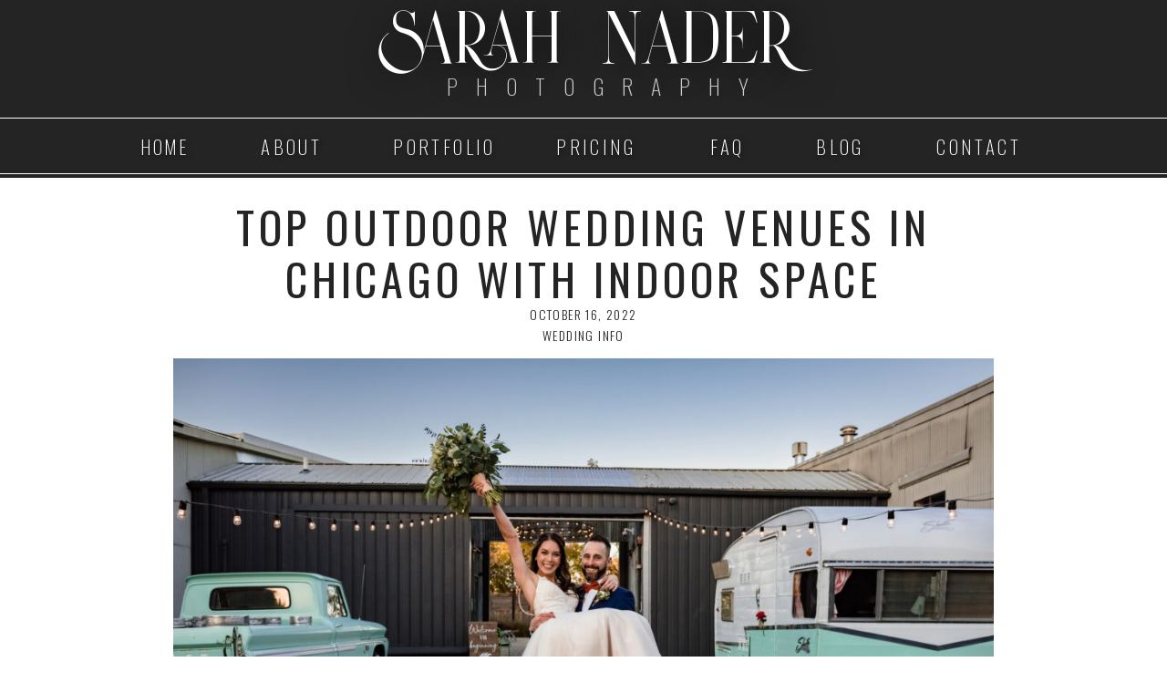

--- FILE ---
content_type: text/html; charset=UTF-8
request_url: https://sarahnader.com/2022/10/16/outdoor-wedding-venues-chicago/
body_size: 27175
content:
<!DOCTYPE html>
<html lang="en-US" class="d">
<head>
<link rel="stylesheet" type="text/css" href="//lib.showit.co/engine/2.6.4/showit.css" />
<meta name='robots' content='index, follow, max-image-preview:large, max-snippet:-1, max-video-preview:-1' />

            <script data-no-defer="1" data-ezscrex="false" data-cfasync="false" data-pagespeed-no-defer data-cookieconsent="ignore">
                var ctPublicFunctions = {"_ajax_nonce":"2a3cd8fe4a","_rest_nonce":"fb2b2ae3cd","_ajax_url":"\/wp-admin\/admin-ajax.php","_rest_url":"https:\/\/sarahnader.com\/wp-json\/","data__cookies_type":"native","data__ajax_type":"admin_ajax","data__bot_detector_enabled":1,"data__frontend_data_log_enabled":1,"cookiePrefix":"","wprocket_detected":false,"host_url":"sarahnader.com","text__ee_click_to_select":"Click to select the whole data","text__ee_original_email":"The complete one is","text__ee_got_it":"Got it","text__ee_blocked":"Blocked","text__ee_cannot_connect":"Cannot connect","text__ee_cannot_decode":"Can not decode email. Unknown reason","text__ee_email_decoder":"CleanTalk email decoder","text__ee_wait_for_decoding":"The magic is on the way!","text__ee_decoding_process":"Please wait a few seconds while we decode the contact data."}
            </script>
        
            <script data-no-defer="1" data-ezscrex="false" data-cfasync="false" data-pagespeed-no-defer data-cookieconsent="ignore">
                var ctPublic = {"_ajax_nonce":"2a3cd8fe4a","settings__forms__check_internal":"0","settings__forms__check_external":"0","settings__forms__force_protection":0,"settings__forms__search_test":"0","settings__data__bot_detector_enabled":1,"settings__sfw__anti_crawler":0,"blog_home":"https:\/\/sarahnader.com\/","pixel__setting":"3","pixel__enabled":false,"pixel__url":"https:\/\/moderate11-v4.cleantalk.org\/pixel\/db50e8af6a6bfa567f3a203b31129553.gif","data__email_check_before_post":"1","data__email_check_exist_post":1,"data__cookies_type":"native","data__key_is_ok":true,"data__visible_fields_required":true,"wl_brandname":"Anti-Spam by CleanTalk","wl_brandname_short":"CleanTalk","ct_checkjs_key":888855319,"emailEncoderPassKey":"69415b2c5d5a30e02006f4e25a7cb570","bot_detector_forms_excluded":"W10=","advancedCacheExists":false,"varnishCacheExists":false,"wc_ajax_add_to_cart":false}
            </script>
        
	<!-- This site is optimized with the Yoast SEO plugin v26.8 - https://yoast.com/product/yoast-seo-wordpress/ -->
	<title>Top Outdoor Wedding Venues in Chicago</title>
	<meta name="description" content="Ultimate guide to the best indoor Chicago wedding venues with beautiful and inviting outdoor space for the wedding ceremony." />
	<link rel="canonical" href="https://sarahnader.com/2022/10/16/outdoor-wedding-venues-chicago/" />
	<meta property="og:locale" content="en_US" />
	<meta property="og:type" content="article" />
	<meta property="og:title" content="Top Outdoor Wedding Venues in Chicago" />
	<meta property="og:description" content="Ultimate guide to the best indoor Chicago wedding venues with beautiful and inviting outdoor space for the wedding ceremony." />
	<meta property="og:url" content="https://sarahnader.com/2022/10/16/outdoor-wedding-venues-chicago/" />
	<meta property="og:site_name" content="Sarah Nader Photography" />
	<meta property="article:publisher" content="https://www.facebook.com/SarahNaderPhotography/" />
	<meta property="article:author" content="https://www.facebook.com/SarahNaderPhotography/" />
	<meta property="article:published_time" content="2022-10-17T01:07:13+00:00" />
	<meta property="article:modified_time" content="2023-11-09T15:28:29+00:00" />
	<meta property="og:image" content="http://sarahnader.com/wp-content/uploads/sites/32206/2022/12/DSC_9691-1-2.jpg" />
	<meta property="og:image:width" content="2000" />
	<meta property="og:image:height" content="1335" />
	<meta property="og:image:type" content="image/jpeg" />
	<meta name="author" content="Sarah Nader" />
	<meta name="twitter:card" content="summary_large_image" />
	<meta name="twitter:label1" content="Written by" />
	<meta name="twitter:data1" content="Sarah Nader" />
	<meta name="twitter:label2" content="Est. reading time" />
	<meta name="twitter:data2" content="7 minutes" />
	<script type="application/ld+json" class="yoast-schema-graph">{"@context":"https://schema.org","@graph":[{"@type":["Article","BlogPosting"],"@id":"https://sarahnader.com/2022/10/16/outdoor-wedding-venues-chicago/#article","isPartOf":{"@id":"https://sarahnader.com/2022/10/16/outdoor-wedding-venues-chicago/"},"author":{"name":"Sarah Nader","@id":"https://sarahnader.com/#/schema/person/918aded648c95e0a16581658d00cc21a"},"headline":"TOP OUTDOOR WEDDING VENUES IN CHICAGO WITH INDOOR SPACE","datePublished":"2022-10-17T01:07:13+00:00","dateModified":"2023-11-09T15:28:29+00:00","mainEntityOfPage":{"@id":"https://sarahnader.com/2022/10/16/outdoor-wedding-venues-chicago/"},"wordCount":1126,"publisher":{"@id":"https://sarahnader.com/#/schema/person/918aded648c95e0a16581658d00cc21a"},"image":{"@id":"https://sarahnader.com/2022/10/16/outdoor-wedding-venues-chicago/#primaryimage"},"thumbnailUrl":"https://sarahnader.com/wp-content/uploads/sites/32206/2022/12/DSC_9691-1-2.jpg","articleSection":["Wedding Info"],"inLanguage":"en-US"},{"@type":"WebPage","@id":"https://sarahnader.com/2022/10/16/outdoor-wedding-venues-chicago/","url":"https://sarahnader.com/2022/10/16/outdoor-wedding-venues-chicago/","name":"Top Outdoor Wedding Venues in Chicago","isPartOf":{"@id":"https://sarahnader.com/#website"},"primaryImageOfPage":{"@id":"https://sarahnader.com/2022/10/16/outdoor-wedding-venues-chicago/#primaryimage"},"image":{"@id":"https://sarahnader.com/2022/10/16/outdoor-wedding-venues-chicago/#primaryimage"},"thumbnailUrl":"https://sarahnader.com/wp-content/uploads/sites/32206/2022/12/DSC_9691-1-2.jpg","datePublished":"2022-10-17T01:07:13+00:00","dateModified":"2023-11-09T15:28:29+00:00","description":"Ultimate guide to the best indoor Chicago wedding venues with beautiful and inviting outdoor space for the wedding ceremony.","breadcrumb":{"@id":"https://sarahnader.com/2022/10/16/outdoor-wedding-venues-chicago/#breadcrumb"},"inLanguage":"en-US","potentialAction":[{"@type":"ReadAction","target":["https://sarahnader.com/2022/10/16/outdoor-wedding-venues-chicago/"]}]},{"@type":"ImageObject","inLanguage":"en-US","@id":"https://sarahnader.com/2022/10/16/outdoor-wedding-venues-chicago/#primaryimage","url":"https://sarahnader.com/wp-content/uploads/sites/32206/2022/12/DSC_9691-1-2.jpg","contentUrl":"https://sarahnader.com/wp-content/uploads/sites/32206/2022/12/DSC_9691-1-2.jpg","width":2000,"height":1335,"caption":"Groom carries bride while they exit their wedding ceremony at Warehouse109"},{"@type":"BreadcrumbList","@id":"https://sarahnader.com/2022/10/16/outdoor-wedding-venues-chicago/#breadcrumb","itemListElement":[{"@type":"ListItem","position":1,"name":"Home","item":"https://sarahnader.com/"},{"@type":"ListItem","position":2,"name":"blog","item":"https://sarahnader.com/blog/"},{"@type":"ListItem","position":3,"name":"TOP OUTDOOR WEDDING VENUES IN CHICAGO WITH INDOOR SPACE"}]},{"@type":"WebSite","@id":"https://sarahnader.com/#website","url":"https://sarahnader.com/","name":"Sarah Nader Photography","description":"Chicago Wedding Photographer","publisher":{"@id":"https://sarahnader.com/#/schema/person/918aded648c95e0a16581658d00cc21a"},"potentialAction":[{"@type":"SearchAction","target":{"@type":"EntryPoint","urlTemplate":"https://sarahnader.com/?s={search_term_string}"},"query-input":{"@type":"PropertyValueSpecification","valueRequired":true,"valueName":"search_term_string"}}],"inLanguage":"en-US"},{"@type":["Person","Organization"],"@id":"https://sarahnader.com/#/schema/person/918aded648c95e0a16581658d00cc21a","name":"Sarah Nader","image":{"@type":"ImageObject","inLanguage":"en-US","@id":"https://sarahnader.com/#/schema/person/image/","url":"https://sarahnader.com/wp-content/uploads/sites/32206/2022/12/Logo-BLACK_OG.png","contentUrl":"https://sarahnader.com/wp-content/uploads/sites/32206/2022/12/Logo-BLACK_OG.png","width":1500,"height":867,"caption":"Sarah Nader"},"logo":{"@id":"https://sarahnader.com/#/schema/person/image/"},"description":"I'm an award-winning wedding photographer based in Chicago, but I love to travel all over the world for my couples. When my dogs aren't keeping me busy, I enjoy cooking amazing meals, jumping on my Peloton and eating Thai food while binging Netflix. With a background in photojournalism, I am driven to capture Bold. Authentic. Emotion. I'm a storyteller. I’m a relaxed, go-with-the-flow type of gal who is inspired by raw and honest photos that can stand the test of time. I believe in capturing genuine emotion and moments that are true to you. Capturing true joy is what I love most about photographing weddings!","sameAs":["http://www.sarahnader.com","https://www.facebook.com/SarahNaderPhotography/","https://www.instagram.com/sarahnaderweddings/"],"url":"https://sarahnader.com/author/sarahsarahnader-com/"}]}</script>
	<!-- / Yoast SEO plugin. -->


<link rel='dns-prefetch' href='//fd.cleantalk.org' />
<link rel='dns-prefetch' href='//stats.wp.com' />
<link rel='preconnect' href='//c0.wp.com' />
<link rel="alternate" type="application/rss+xml" title="Sarah Nader Photography &raquo; Feed" href="https://sarahnader.com/feed/" />
<link rel="alternate" type="application/rss+xml" title="Sarah Nader Photography &raquo; Comments Feed" href="https://sarahnader.com/comments/feed/" />
<link rel="alternate" type="application/rss+xml" title="Sarah Nader Photography &raquo; TOP OUTDOOR WEDDING VENUES IN CHICAGO WITH INDOOR SPACE Comments Feed" href="https://sarahnader.com/2022/10/16/outdoor-wedding-venues-chicago/feed/" />
<script type="text/javascript">
/* <![CDATA[ */
window._wpemojiSettings = {"baseUrl":"https:\/\/s.w.org\/images\/core\/emoji\/16.0.1\/72x72\/","ext":".png","svgUrl":"https:\/\/s.w.org\/images\/core\/emoji\/16.0.1\/svg\/","svgExt":".svg","source":{"concatemoji":"https:\/\/sarahnader.com\/wp-includes\/js\/wp-emoji-release.min.js?ver=6.8.3"}};
/*! This file is auto-generated */
!function(s,n){var o,i,e;function c(e){try{var t={supportTests:e,timestamp:(new Date).valueOf()};sessionStorage.setItem(o,JSON.stringify(t))}catch(e){}}function p(e,t,n){e.clearRect(0,0,e.canvas.width,e.canvas.height),e.fillText(t,0,0);var t=new Uint32Array(e.getImageData(0,0,e.canvas.width,e.canvas.height).data),a=(e.clearRect(0,0,e.canvas.width,e.canvas.height),e.fillText(n,0,0),new Uint32Array(e.getImageData(0,0,e.canvas.width,e.canvas.height).data));return t.every(function(e,t){return e===a[t]})}function u(e,t){e.clearRect(0,0,e.canvas.width,e.canvas.height),e.fillText(t,0,0);for(var n=e.getImageData(16,16,1,1),a=0;a<n.data.length;a++)if(0!==n.data[a])return!1;return!0}function f(e,t,n,a){switch(t){case"flag":return n(e,"\ud83c\udff3\ufe0f\u200d\u26a7\ufe0f","\ud83c\udff3\ufe0f\u200b\u26a7\ufe0f")?!1:!n(e,"\ud83c\udde8\ud83c\uddf6","\ud83c\udde8\u200b\ud83c\uddf6")&&!n(e,"\ud83c\udff4\udb40\udc67\udb40\udc62\udb40\udc65\udb40\udc6e\udb40\udc67\udb40\udc7f","\ud83c\udff4\u200b\udb40\udc67\u200b\udb40\udc62\u200b\udb40\udc65\u200b\udb40\udc6e\u200b\udb40\udc67\u200b\udb40\udc7f");case"emoji":return!a(e,"\ud83e\udedf")}return!1}function g(e,t,n,a){var r="undefined"!=typeof WorkerGlobalScope&&self instanceof WorkerGlobalScope?new OffscreenCanvas(300,150):s.createElement("canvas"),o=r.getContext("2d",{willReadFrequently:!0}),i=(o.textBaseline="top",o.font="600 32px Arial",{});return e.forEach(function(e){i[e]=t(o,e,n,a)}),i}function t(e){var t=s.createElement("script");t.src=e,t.defer=!0,s.head.appendChild(t)}"undefined"!=typeof Promise&&(o="wpEmojiSettingsSupports",i=["flag","emoji"],n.supports={everything:!0,everythingExceptFlag:!0},e=new Promise(function(e){s.addEventListener("DOMContentLoaded",e,{once:!0})}),new Promise(function(t){var n=function(){try{var e=JSON.parse(sessionStorage.getItem(o));if("object"==typeof e&&"number"==typeof e.timestamp&&(new Date).valueOf()<e.timestamp+604800&&"object"==typeof e.supportTests)return e.supportTests}catch(e){}return null}();if(!n){if("undefined"!=typeof Worker&&"undefined"!=typeof OffscreenCanvas&&"undefined"!=typeof URL&&URL.createObjectURL&&"undefined"!=typeof Blob)try{var e="postMessage("+g.toString()+"("+[JSON.stringify(i),f.toString(),p.toString(),u.toString()].join(",")+"));",a=new Blob([e],{type:"text/javascript"}),r=new Worker(URL.createObjectURL(a),{name:"wpTestEmojiSupports"});return void(r.onmessage=function(e){c(n=e.data),r.terminate(),t(n)})}catch(e){}c(n=g(i,f,p,u))}t(n)}).then(function(e){for(var t in e)n.supports[t]=e[t],n.supports.everything=n.supports.everything&&n.supports[t],"flag"!==t&&(n.supports.everythingExceptFlag=n.supports.everythingExceptFlag&&n.supports[t]);n.supports.everythingExceptFlag=n.supports.everythingExceptFlag&&!n.supports.flag,n.DOMReady=!1,n.readyCallback=function(){n.DOMReady=!0}}).then(function(){return e}).then(function(){var e;n.supports.everything||(n.readyCallback(),(e=n.source||{}).concatemoji?t(e.concatemoji):e.wpemoji&&e.twemoji&&(t(e.twemoji),t(e.wpemoji)))}))}((window,document),window._wpemojiSettings);
/* ]]> */
</script>
<style id='wp-emoji-styles-inline-css' type='text/css'>

	img.wp-smiley, img.emoji {
		display: inline !important;
		border: none !important;
		box-shadow: none !important;
		height: 1em !important;
		width: 1em !important;
		margin: 0 0.07em !important;
		vertical-align: -0.1em !important;
		background: none !important;
		padding: 0 !important;
	}
</style>
<link rel='stylesheet' id='wp-block-library-css' href='https://c0.wp.com/c/6.8.3/wp-includes/css/dist/block-library/style.min.css' type='text/css' media='all' />
<style id='classic-theme-styles-inline-css' type='text/css'>
/*! This file is auto-generated */
.wp-block-button__link{color:#fff;background-color:#32373c;border-radius:9999px;box-shadow:none;text-decoration:none;padding:calc(.667em + 2px) calc(1.333em + 2px);font-size:1.125em}.wp-block-file__button{background:#32373c;color:#fff;text-decoration:none}
</style>
<link rel='stylesheet' id='mediaelement-css' href='https://c0.wp.com/c/6.8.3/wp-includes/js/mediaelement/mediaelementplayer-legacy.min.css' type='text/css' media='all' />
<link rel='stylesheet' id='wp-mediaelement-css' href='https://c0.wp.com/c/6.8.3/wp-includes/js/mediaelement/wp-mediaelement.min.css' type='text/css' media='all' />
<style id='jetpack-sharing-buttons-style-inline-css' type='text/css'>
.jetpack-sharing-buttons__services-list{display:flex;flex-direction:row;flex-wrap:wrap;gap:0;list-style-type:none;margin:5px;padding:0}.jetpack-sharing-buttons__services-list.has-small-icon-size{font-size:12px}.jetpack-sharing-buttons__services-list.has-normal-icon-size{font-size:16px}.jetpack-sharing-buttons__services-list.has-large-icon-size{font-size:24px}.jetpack-sharing-buttons__services-list.has-huge-icon-size{font-size:36px}@media print{.jetpack-sharing-buttons__services-list{display:none!important}}.editor-styles-wrapper .wp-block-jetpack-sharing-buttons{gap:0;padding-inline-start:0}ul.jetpack-sharing-buttons__services-list.has-background{padding:1.25em 2.375em}
</style>
<style id='global-styles-inline-css' type='text/css'>
:root{--wp--preset--aspect-ratio--square: 1;--wp--preset--aspect-ratio--4-3: 4/3;--wp--preset--aspect-ratio--3-4: 3/4;--wp--preset--aspect-ratio--3-2: 3/2;--wp--preset--aspect-ratio--2-3: 2/3;--wp--preset--aspect-ratio--16-9: 16/9;--wp--preset--aspect-ratio--9-16: 9/16;--wp--preset--color--black: #000000;--wp--preset--color--cyan-bluish-gray: #abb8c3;--wp--preset--color--white: #ffffff;--wp--preset--color--pale-pink: #f78da7;--wp--preset--color--vivid-red: #cf2e2e;--wp--preset--color--luminous-vivid-orange: #ff6900;--wp--preset--color--luminous-vivid-amber: #fcb900;--wp--preset--color--light-green-cyan: #7bdcb5;--wp--preset--color--vivid-green-cyan: #00d084;--wp--preset--color--pale-cyan-blue: #8ed1fc;--wp--preset--color--vivid-cyan-blue: #0693e3;--wp--preset--color--vivid-purple: #9b51e0;--wp--preset--gradient--vivid-cyan-blue-to-vivid-purple: linear-gradient(135deg,rgba(6,147,227,1) 0%,rgb(155,81,224) 100%);--wp--preset--gradient--light-green-cyan-to-vivid-green-cyan: linear-gradient(135deg,rgb(122,220,180) 0%,rgb(0,208,130) 100%);--wp--preset--gradient--luminous-vivid-amber-to-luminous-vivid-orange: linear-gradient(135deg,rgba(252,185,0,1) 0%,rgba(255,105,0,1) 100%);--wp--preset--gradient--luminous-vivid-orange-to-vivid-red: linear-gradient(135deg,rgba(255,105,0,1) 0%,rgb(207,46,46) 100%);--wp--preset--gradient--very-light-gray-to-cyan-bluish-gray: linear-gradient(135deg,rgb(238,238,238) 0%,rgb(169,184,195) 100%);--wp--preset--gradient--cool-to-warm-spectrum: linear-gradient(135deg,rgb(74,234,220) 0%,rgb(151,120,209) 20%,rgb(207,42,186) 40%,rgb(238,44,130) 60%,rgb(251,105,98) 80%,rgb(254,248,76) 100%);--wp--preset--gradient--blush-light-purple: linear-gradient(135deg,rgb(255,206,236) 0%,rgb(152,150,240) 100%);--wp--preset--gradient--blush-bordeaux: linear-gradient(135deg,rgb(254,205,165) 0%,rgb(254,45,45) 50%,rgb(107,0,62) 100%);--wp--preset--gradient--luminous-dusk: linear-gradient(135deg,rgb(255,203,112) 0%,rgb(199,81,192) 50%,rgb(65,88,208) 100%);--wp--preset--gradient--pale-ocean: linear-gradient(135deg,rgb(255,245,203) 0%,rgb(182,227,212) 50%,rgb(51,167,181) 100%);--wp--preset--gradient--electric-grass: linear-gradient(135deg,rgb(202,248,128) 0%,rgb(113,206,126) 100%);--wp--preset--gradient--midnight: linear-gradient(135deg,rgb(2,3,129) 0%,rgb(40,116,252) 100%);--wp--preset--font-size--small: 13px;--wp--preset--font-size--medium: 20px;--wp--preset--font-size--large: 36px;--wp--preset--font-size--x-large: 42px;--wp--preset--font-family--albert-sans: 'Albert Sans', sans-serif;--wp--preset--font-family--alegreya: Alegreya, serif;--wp--preset--font-family--arvo: Arvo, serif;--wp--preset--font-family--bodoni-moda: 'Bodoni Moda', serif;--wp--preset--font-family--bricolage-grotesque: 'Bricolage Grotesque', sans-serif;--wp--preset--font-family--cabin: Cabin, sans-serif;--wp--preset--font-family--chivo: Chivo, sans-serif;--wp--preset--font-family--commissioner: Commissioner, sans-serif;--wp--preset--font-family--cormorant: Cormorant, serif;--wp--preset--font-family--courier-prime: 'Courier Prime', monospace;--wp--preset--font-family--crimson-pro: 'Crimson Pro', serif;--wp--preset--font-family--dm-mono: 'DM Mono', monospace;--wp--preset--font-family--dm-sans: 'DM Sans', sans-serif;--wp--preset--font-family--dm-serif-display: 'DM Serif Display', serif;--wp--preset--font-family--domine: Domine, serif;--wp--preset--font-family--eb-garamond: 'EB Garamond', serif;--wp--preset--font-family--epilogue: Epilogue, sans-serif;--wp--preset--font-family--fahkwang: Fahkwang, sans-serif;--wp--preset--font-family--figtree: Figtree, sans-serif;--wp--preset--font-family--fira-sans: 'Fira Sans', sans-serif;--wp--preset--font-family--fjalla-one: 'Fjalla One', sans-serif;--wp--preset--font-family--fraunces: Fraunces, serif;--wp--preset--font-family--gabarito: Gabarito, system-ui;--wp--preset--font-family--ibm-plex-mono: 'IBM Plex Mono', monospace;--wp--preset--font-family--ibm-plex-sans: 'IBM Plex Sans', sans-serif;--wp--preset--font-family--ibarra-real-nova: 'Ibarra Real Nova', serif;--wp--preset--font-family--instrument-serif: 'Instrument Serif', serif;--wp--preset--font-family--inter: Inter, sans-serif;--wp--preset--font-family--josefin-sans: 'Josefin Sans', sans-serif;--wp--preset--font-family--jost: Jost, sans-serif;--wp--preset--font-family--libre-baskerville: 'Libre Baskerville', serif;--wp--preset--font-family--libre-franklin: 'Libre Franklin', sans-serif;--wp--preset--font-family--literata: Literata, serif;--wp--preset--font-family--lora: Lora, serif;--wp--preset--font-family--merriweather: Merriweather, serif;--wp--preset--font-family--montserrat: Montserrat, sans-serif;--wp--preset--font-family--newsreader: Newsreader, serif;--wp--preset--font-family--noto-sans-mono: 'Noto Sans Mono', sans-serif;--wp--preset--font-family--nunito: Nunito, sans-serif;--wp--preset--font-family--open-sans: 'Open Sans', sans-serif;--wp--preset--font-family--overpass: Overpass, sans-serif;--wp--preset--font-family--pt-serif: 'PT Serif', serif;--wp--preset--font-family--petrona: Petrona, serif;--wp--preset--font-family--piazzolla: Piazzolla, serif;--wp--preset--font-family--playfair-display: 'Playfair Display', serif;--wp--preset--font-family--plus-jakarta-sans: 'Plus Jakarta Sans', sans-serif;--wp--preset--font-family--poppins: Poppins, sans-serif;--wp--preset--font-family--raleway: Raleway, sans-serif;--wp--preset--font-family--roboto: Roboto, sans-serif;--wp--preset--font-family--roboto-slab: 'Roboto Slab', serif;--wp--preset--font-family--rubik: Rubik, sans-serif;--wp--preset--font-family--rufina: Rufina, serif;--wp--preset--font-family--sora: Sora, sans-serif;--wp--preset--font-family--source-sans-3: 'Source Sans 3', sans-serif;--wp--preset--font-family--source-serif-4: 'Source Serif 4', serif;--wp--preset--font-family--space-mono: 'Space Mono', monospace;--wp--preset--font-family--syne: Syne, sans-serif;--wp--preset--font-family--texturina: Texturina, serif;--wp--preset--font-family--urbanist: Urbanist, sans-serif;--wp--preset--font-family--work-sans: 'Work Sans', sans-serif;--wp--preset--spacing--20: 0.44rem;--wp--preset--spacing--30: 0.67rem;--wp--preset--spacing--40: 1rem;--wp--preset--spacing--50: 1.5rem;--wp--preset--spacing--60: 2.25rem;--wp--preset--spacing--70: 3.38rem;--wp--preset--spacing--80: 5.06rem;--wp--preset--shadow--natural: 6px 6px 9px rgba(0, 0, 0, 0.2);--wp--preset--shadow--deep: 12px 12px 50px rgba(0, 0, 0, 0.4);--wp--preset--shadow--sharp: 6px 6px 0px rgba(0, 0, 0, 0.2);--wp--preset--shadow--outlined: 6px 6px 0px -3px rgba(255, 255, 255, 1), 6px 6px rgba(0, 0, 0, 1);--wp--preset--shadow--crisp: 6px 6px 0px rgba(0, 0, 0, 1);}:where(.is-layout-flex){gap: 0.5em;}:where(.is-layout-grid){gap: 0.5em;}body .is-layout-flex{display: flex;}.is-layout-flex{flex-wrap: wrap;align-items: center;}.is-layout-flex > :is(*, div){margin: 0;}body .is-layout-grid{display: grid;}.is-layout-grid > :is(*, div){margin: 0;}:where(.wp-block-columns.is-layout-flex){gap: 2em;}:where(.wp-block-columns.is-layout-grid){gap: 2em;}:where(.wp-block-post-template.is-layout-flex){gap: 1.25em;}:where(.wp-block-post-template.is-layout-grid){gap: 1.25em;}.has-black-color{color: var(--wp--preset--color--black) !important;}.has-cyan-bluish-gray-color{color: var(--wp--preset--color--cyan-bluish-gray) !important;}.has-white-color{color: var(--wp--preset--color--white) !important;}.has-pale-pink-color{color: var(--wp--preset--color--pale-pink) !important;}.has-vivid-red-color{color: var(--wp--preset--color--vivid-red) !important;}.has-luminous-vivid-orange-color{color: var(--wp--preset--color--luminous-vivid-orange) !important;}.has-luminous-vivid-amber-color{color: var(--wp--preset--color--luminous-vivid-amber) !important;}.has-light-green-cyan-color{color: var(--wp--preset--color--light-green-cyan) !important;}.has-vivid-green-cyan-color{color: var(--wp--preset--color--vivid-green-cyan) !important;}.has-pale-cyan-blue-color{color: var(--wp--preset--color--pale-cyan-blue) !important;}.has-vivid-cyan-blue-color{color: var(--wp--preset--color--vivid-cyan-blue) !important;}.has-vivid-purple-color{color: var(--wp--preset--color--vivid-purple) !important;}.has-black-background-color{background-color: var(--wp--preset--color--black) !important;}.has-cyan-bluish-gray-background-color{background-color: var(--wp--preset--color--cyan-bluish-gray) !important;}.has-white-background-color{background-color: var(--wp--preset--color--white) !important;}.has-pale-pink-background-color{background-color: var(--wp--preset--color--pale-pink) !important;}.has-vivid-red-background-color{background-color: var(--wp--preset--color--vivid-red) !important;}.has-luminous-vivid-orange-background-color{background-color: var(--wp--preset--color--luminous-vivid-orange) !important;}.has-luminous-vivid-amber-background-color{background-color: var(--wp--preset--color--luminous-vivid-amber) !important;}.has-light-green-cyan-background-color{background-color: var(--wp--preset--color--light-green-cyan) !important;}.has-vivid-green-cyan-background-color{background-color: var(--wp--preset--color--vivid-green-cyan) !important;}.has-pale-cyan-blue-background-color{background-color: var(--wp--preset--color--pale-cyan-blue) !important;}.has-vivid-cyan-blue-background-color{background-color: var(--wp--preset--color--vivid-cyan-blue) !important;}.has-vivid-purple-background-color{background-color: var(--wp--preset--color--vivid-purple) !important;}.has-black-border-color{border-color: var(--wp--preset--color--black) !important;}.has-cyan-bluish-gray-border-color{border-color: var(--wp--preset--color--cyan-bluish-gray) !important;}.has-white-border-color{border-color: var(--wp--preset--color--white) !important;}.has-pale-pink-border-color{border-color: var(--wp--preset--color--pale-pink) !important;}.has-vivid-red-border-color{border-color: var(--wp--preset--color--vivid-red) !important;}.has-luminous-vivid-orange-border-color{border-color: var(--wp--preset--color--luminous-vivid-orange) !important;}.has-luminous-vivid-amber-border-color{border-color: var(--wp--preset--color--luminous-vivid-amber) !important;}.has-light-green-cyan-border-color{border-color: var(--wp--preset--color--light-green-cyan) !important;}.has-vivid-green-cyan-border-color{border-color: var(--wp--preset--color--vivid-green-cyan) !important;}.has-pale-cyan-blue-border-color{border-color: var(--wp--preset--color--pale-cyan-blue) !important;}.has-vivid-cyan-blue-border-color{border-color: var(--wp--preset--color--vivid-cyan-blue) !important;}.has-vivid-purple-border-color{border-color: var(--wp--preset--color--vivid-purple) !important;}.has-vivid-cyan-blue-to-vivid-purple-gradient-background{background: var(--wp--preset--gradient--vivid-cyan-blue-to-vivid-purple) !important;}.has-light-green-cyan-to-vivid-green-cyan-gradient-background{background: var(--wp--preset--gradient--light-green-cyan-to-vivid-green-cyan) !important;}.has-luminous-vivid-amber-to-luminous-vivid-orange-gradient-background{background: var(--wp--preset--gradient--luminous-vivid-amber-to-luminous-vivid-orange) !important;}.has-luminous-vivid-orange-to-vivid-red-gradient-background{background: var(--wp--preset--gradient--luminous-vivid-orange-to-vivid-red) !important;}.has-very-light-gray-to-cyan-bluish-gray-gradient-background{background: var(--wp--preset--gradient--very-light-gray-to-cyan-bluish-gray) !important;}.has-cool-to-warm-spectrum-gradient-background{background: var(--wp--preset--gradient--cool-to-warm-spectrum) !important;}.has-blush-light-purple-gradient-background{background: var(--wp--preset--gradient--blush-light-purple) !important;}.has-blush-bordeaux-gradient-background{background: var(--wp--preset--gradient--blush-bordeaux) !important;}.has-luminous-dusk-gradient-background{background: var(--wp--preset--gradient--luminous-dusk) !important;}.has-pale-ocean-gradient-background{background: var(--wp--preset--gradient--pale-ocean) !important;}.has-electric-grass-gradient-background{background: var(--wp--preset--gradient--electric-grass) !important;}.has-midnight-gradient-background{background: var(--wp--preset--gradient--midnight) !important;}.has-small-font-size{font-size: var(--wp--preset--font-size--small) !important;}.has-medium-font-size{font-size: var(--wp--preset--font-size--medium) !important;}.has-large-font-size{font-size: var(--wp--preset--font-size--large) !important;}.has-x-large-font-size{font-size: var(--wp--preset--font-size--x-large) !important;}.has-albert-sans-font-family{font-family: var(--wp--preset--font-family--albert-sans) !important;}.has-alegreya-font-family{font-family: var(--wp--preset--font-family--alegreya) !important;}.has-arvo-font-family{font-family: var(--wp--preset--font-family--arvo) !important;}.has-bodoni-moda-font-family{font-family: var(--wp--preset--font-family--bodoni-moda) !important;}.has-bricolage-grotesque-font-family{font-family: var(--wp--preset--font-family--bricolage-grotesque) !important;}.has-cabin-font-family{font-family: var(--wp--preset--font-family--cabin) !important;}.has-chivo-font-family{font-family: var(--wp--preset--font-family--chivo) !important;}.has-commissioner-font-family{font-family: var(--wp--preset--font-family--commissioner) !important;}.has-cormorant-font-family{font-family: var(--wp--preset--font-family--cormorant) !important;}.has-courier-prime-font-family{font-family: var(--wp--preset--font-family--courier-prime) !important;}.has-crimson-pro-font-family{font-family: var(--wp--preset--font-family--crimson-pro) !important;}.has-dm-mono-font-family{font-family: var(--wp--preset--font-family--dm-mono) !important;}.has-dm-sans-font-family{font-family: var(--wp--preset--font-family--dm-sans) !important;}.has-dm-serif-display-font-family{font-family: var(--wp--preset--font-family--dm-serif-display) !important;}.has-domine-font-family{font-family: var(--wp--preset--font-family--domine) !important;}.has-eb-garamond-font-family{font-family: var(--wp--preset--font-family--eb-garamond) !important;}.has-epilogue-font-family{font-family: var(--wp--preset--font-family--epilogue) !important;}.has-fahkwang-font-family{font-family: var(--wp--preset--font-family--fahkwang) !important;}.has-figtree-font-family{font-family: var(--wp--preset--font-family--figtree) !important;}.has-fira-sans-font-family{font-family: var(--wp--preset--font-family--fira-sans) !important;}.has-fjalla-one-font-family{font-family: var(--wp--preset--font-family--fjalla-one) !important;}.has-fraunces-font-family{font-family: var(--wp--preset--font-family--fraunces) !important;}.has-gabarito-font-family{font-family: var(--wp--preset--font-family--gabarito) !important;}.has-ibm-plex-mono-font-family{font-family: var(--wp--preset--font-family--ibm-plex-mono) !important;}.has-ibm-plex-sans-font-family{font-family: var(--wp--preset--font-family--ibm-plex-sans) !important;}.has-ibarra-real-nova-font-family{font-family: var(--wp--preset--font-family--ibarra-real-nova) !important;}.has-instrument-serif-font-family{font-family: var(--wp--preset--font-family--instrument-serif) !important;}.has-inter-font-family{font-family: var(--wp--preset--font-family--inter) !important;}.has-josefin-sans-font-family{font-family: var(--wp--preset--font-family--josefin-sans) !important;}.has-jost-font-family{font-family: var(--wp--preset--font-family--jost) !important;}.has-libre-baskerville-font-family{font-family: var(--wp--preset--font-family--libre-baskerville) !important;}.has-libre-franklin-font-family{font-family: var(--wp--preset--font-family--libre-franklin) !important;}.has-literata-font-family{font-family: var(--wp--preset--font-family--literata) !important;}.has-lora-font-family{font-family: var(--wp--preset--font-family--lora) !important;}.has-merriweather-font-family{font-family: var(--wp--preset--font-family--merriweather) !important;}.has-montserrat-font-family{font-family: var(--wp--preset--font-family--montserrat) !important;}.has-newsreader-font-family{font-family: var(--wp--preset--font-family--newsreader) !important;}.has-noto-sans-mono-font-family{font-family: var(--wp--preset--font-family--noto-sans-mono) !important;}.has-nunito-font-family{font-family: var(--wp--preset--font-family--nunito) !important;}.has-open-sans-font-family{font-family: var(--wp--preset--font-family--open-sans) !important;}.has-overpass-font-family{font-family: var(--wp--preset--font-family--overpass) !important;}.has-pt-serif-font-family{font-family: var(--wp--preset--font-family--pt-serif) !important;}.has-petrona-font-family{font-family: var(--wp--preset--font-family--petrona) !important;}.has-piazzolla-font-family{font-family: var(--wp--preset--font-family--piazzolla) !important;}.has-playfair-display-font-family{font-family: var(--wp--preset--font-family--playfair-display) !important;}.has-plus-jakarta-sans-font-family{font-family: var(--wp--preset--font-family--plus-jakarta-sans) !important;}.has-poppins-font-family{font-family: var(--wp--preset--font-family--poppins) !important;}.has-raleway-font-family{font-family: var(--wp--preset--font-family--raleway) !important;}.has-roboto-font-family{font-family: var(--wp--preset--font-family--roboto) !important;}.has-roboto-slab-font-family{font-family: var(--wp--preset--font-family--roboto-slab) !important;}.has-rubik-font-family{font-family: var(--wp--preset--font-family--rubik) !important;}.has-rufina-font-family{font-family: var(--wp--preset--font-family--rufina) !important;}.has-sora-font-family{font-family: var(--wp--preset--font-family--sora) !important;}.has-source-sans-3-font-family{font-family: var(--wp--preset--font-family--source-sans-3) !important;}.has-source-serif-4-font-family{font-family: var(--wp--preset--font-family--source-serif-4) !important;}.has-space-mono-font-family{font-family: var(--wp--preset--font-family--space-mono) !important;}.has-syne-font-family{font-family: var(--wp--preset--font-family--syne) !important;}.has-texturina-font-family{font-family: var(--wp--preset--font-family--texturina) !important;}.has-urbanist-font-family{font-family: var(--wp--preset--font-family--urbanist) !important;}.has-work-sans-font-family{font-family: var(--wp--preset--font-family--work-sans) !important;}
:where(.wp-block-post-template.is-layout-flex){gap: 1.25em;}:where(.wp-block-post-template.is-layout-grid){gap: 1.25em;}
:where(.wp-block-columns.is-layout-flex){gap: 2em;}:where(.wp-block-columns.is-layout-grid){gap: 2em;}
:root :where(.wp-block-pullquote){font-size: 1.5em;line-height: 1.6;}
</style>
<link rel='stylesheet' id='cleantalk-public-css-css' href='https://sarahnader.com/wp-content/plugins/cleantalk-spam-protect/css/cleantalk-public.min.css?ver=6.67_1762383432' type='text/css' media='all' />
<link rel='stylesheet' id='cleantalk-email-decoder-css-css' href='https://sarahnader.com/wp-content/plugins/cleantalk-spam-protect/css/cleantalk-email-decoder.min.css?ver=6.67_1762383432' type='text/css' media='all' />
<script type="text/javascript" src="https://sarahnader.com/wp-content/plugins/cleantalk-spam-protect/js/apbct-public-bundle.min.js?ver=6.67_1762383432" id="apbct-public-bundle.min-js-js"></script>
<script type="text/javascript" src="https://fd.cleantalk.org/ct-bot-detector-wrapper.js?ver=6.67" id="ct_bot_detector-js" defer="defer" data-wp-strategy="defer"></script>
<script type="text/javascript" src="https://c0.wp.com/c/6.8.3/wp-includes/js/jquery/jquery.min.js" id="jquery-core-js"></script>
<script type="text/javascript" src="https://c0.wp.com/c/6.8.3/wp-includes/js/jquery/jquery-migrate.min.js" id="jquery-migrate-js"></script>
<script type="text/javascript" src="https://sarahnader.com/wp-content/plugins/showit/public/js/showit.js?ver=1765982834" id="si-script-js"></script>
<link rel="https://api.w.org/" href="https://sarahnader.com/wp-json/" /><link rel="alternate" title="JSON" type="application/json" href="https://sarahnader.com/wp-json/wp/v2/posts/29" /><link rel="EditURI" type="application/rsd+xml" title="RSD" href="https://sarahnader.com/xmlrpc.php?rsd" />
<link rel='shortlink' href='https://sarahnader.com/?p=29' />
<link rel="alternate" title="oEmbed (JSON)" type="application/json+oembed" href="https://sarahnader.com/wp-json/oembed/1.0/embed?url=https%3A%2F%2Fsarahnader.com%2F2022%2F10%2F16%2Foutdoor-wedding-venues-chicago%2F" />
<link rel="alternate" title="oEmbed (XML)" type="text/xml+oembed" href="https://sarahnader.com/wp-json/oembed/1.0/embed?url=https%3A%2F%2Fsarahnader.com%2F2022%2F10%2F16%2Foutdoor-wedding-venues-chicago%2F&#038;format=xml" />
	<style>img#wpstats{display:none}</style>
		
<meta charset="UTF-8" />
<meta name="viewport" content="width=device-width, initial-scale=1" />
<link rel="icon" type="image/png" href="//static.showit.co/200/nmJ23pMkT5-klH1ZaRsEfA/191326/3_copy.png" />
<link rel="preconnect" href="https://static.showit.co" />

<link rel="preconnect" href="https://fonts.googleapis.com">
<link rel="preconnect" href="https://fonts.gstatic.com" crossorigin>
<link href="https://fonts.googleapis.com/css?family=Oswald:200|Oswald:regular|Oswald:300|Poppins:200|Poppins:100" rel="stylesheet" type="text/css"/>
<style>
@font-face{font-family:ErosROMANOregular;src:url('//static.showit.co/file/85zF07gnTTmZ7xO18um5Nw/191326/erosromanoregular.woff');}
</style>
<script id="init_data" type="application/json">
{"mobile":{"w":320},"desktop":{"w":1200,"defaultTrIn":{"type":"fade"},"defaultTrOut":{"type":"fade"},"bgFillType":"color","bgColor":"#000000:0"},"sid":"5nuusckgto2fvtonwb-dqq","break":768,"assetURL":"//static.showit.co","contactFormId":"191326/326047","cfAction":"aHR0cHM6Ly9jbGllbnRzZXJ2aWNlLnNob3dpdC5jby9jb250YWN0Zm9ybQ==","sgAction":"aHR0cHM6Ly9jbGllbnRzZXJ2aWNlLnNob3dpdC5jby9zb2NpYWxncmlk","blockData":[{"slug":"menu-open","visible":"m","states":[],"d":{"h":400,"w":1200,"bgFillType":"color","bgColor":"colors-7","bgMediaType":"none"},"m":{"h":594,"w":320,"locking":{"side":"t"},"nature":"wH","bgFillType":"color","bgColor":"colors-0","bgMediaType":"none"}},{"slug":"logo","visible":"a","states":[],"d":{"h":125,"w":1200,"bgFillType":"color","bgColor":"colors-0","bgMediaType":"none"},"m":{"h":84,"w":320,"bgFillType":"color","bgColor":"colors-0","bgMediaType":"none"}},{"slug":"mobile-menu","visible":"m","states":[],"d":{"h":400,"w":1200,"bgFillType":"color","bgColor":"colors-7","bgMediaType":"none"},"m":{"h":25,"w":320,"locking":{"side":"st"},"bgFillType":"color","bgColor":"colors-0","bgMediaType":"none"}},{"slug":"menu","visible":"d","states":[],"d":{"h":70,"w":1200,"locking":{"side":"st"},"aav":"3","stateTrIn":{"type":"fade"},"stateTrOut":{"type":"fade"},"bgFillType":"color","bgColor":"colors-0","bgMediaType":"none"},"m":{"h":200,"w":320,"bgFillType":"color","bgColor":"colors-7","bgMediaType":"none"}},{"slug":"post-title","visible":"a","states":[],"d":{"h":88,"w":1200,"locking":{"offset":100},"nature":"dH","bgFillType":"color","bgColor":"#FFFFFF","bgMediaType":"none"},"m":{"h":52,"w":320,"nature":"dH","bgFillType":"color","bgColor":"#FFFFFF","bgMediaType":"none"}},{"slug":"post-meta","visible":"a","states":[],"d":{"h":539,"w":1200,"nature":"dH","bgFillType":"color","bgColor":"#FFFFFF","bgMediaType":"none"},"m":{"h":814,"w":320,"nature":"dH","bgFillType":"color","bgColor":"#FFFFFF","bgMediaType":"none"}},{"slug":"pagination","visible":"a","states":[],"d":{"h":4,"w":1200,"nature":"dH","bgFillType":"color","bgColor":"#FFFFFF","bgMediaType":"none"},"m":{"h":126,"w":320,"nature":"dH","bgFillType":"color","bgColor":"#FFFFFF","bgMediaType":"none"}},{"slug":"footer-1","visible":"a","states":[],"d":{"h":604,"w":1200,"bgFillType":"color","bgColor":"colors-0","bgMediaType":"none"},"m":{"h":336,"w":320,"bgFillType":"color","bgColor":"colors-0","bgMediaType":"none"}},{"slug":"site-credits","visible":"a","states":[],"d":{"h":31,"w":1200,"bgFillType":"color","bgColor":"colors-0","bgMediaType":"none"},"m":{"h":14,"w":320,"bgFillType":"color","bgColor":"colors-0","bgMediaType":"none"}}],"elementData":[{"type":"icon","visible":"a","id":"menu-open_0","blockId":"menu-open","m":{"x":268,"y":20,"w":37,"h":37,"a":0},"d":{"x":550,"y":150,"w":100,"h":100,"a":0},"pc":[{"type":"hide","block":"menu-open"}]},{"type":"simple","visible":"a","id":"menu-open_1","blockId":"menu-open","m":{"x":143,"y":333,"w":20,"h":416,"a":96},"d":{"x":360,"y":120,"w":480,"h":160,"a":0}},{"type":"simple","visible":"a","id":"menu-open_2","blockId":"menu-open","m":{"x":165,"y":320,"w":5,"h":416,"a":83},"d":{"x":370,"y":130,"w":480,"h":160,"a":0}},{"type":"text","visible":"a","id":"menu-open_3","blockId":"menu-open","m":{"x":99,"y":165,"w":123,"h":29,"a":0},"d":{"x":522,"y":181,"w":177,"h":59,"a":0},"pc":[{"type":"hide","block":"menu-open"}]},{"type":"text","visible":"a","id":"menu-open_4","blockId":"menu-open","m":{"x":99,"y":214,"w":123,"h":29,"a":0},"d":{"x":532,"y":191,"w":177,"h":59,"a":0},"pc":[{"type":"hide","block":"menu-open"}]},{"type":"text","visible":"a","id":"menu-open_5","blockId":"menu-open","m":{"x":99,"y":263,"w":123,"h":29,"a":0},"d":{"x":542,"y":201,"w":177,"h":59,"a":0},"pc":[{"type":"hide","block":"menu-open"}]},{"type":"text","visible":"a","id":"menu-open_6","blockId":"menu-open","m":{"x":99,"y":362,"w":123,"h":29,"a":0},"d":{"x":552,"y":211,"w":177,"h":59,"a":0},"pc":[{"type":"hide","block":"menu-open"}]},{"type":"text","visible":"a","id":"menu-open_7","blockId":"menu-open","m":{"x":99,"y":411,"w":123,"h":29,"a":0},"d":{"x":562,"y":221,"w":177,"h":59,"a":0},"pc":[{"type":"hide","block":"menu-open"}]},{"type":"icon","visible":"a","id":"menu-open_8","blockId":"menu-open","m":{"x":148,"y":460,"w":26,"h":29,"a":0},"d":{"x":560,"y":160,"w":100,"h":100,"a":0}},{"type":"text","visible":"a","id":"menu-open_9","blockId":"menu-open","m":{"x":99,"y":313,"w":123,"h":29,"a":0},"d":{"x":552,"y":211,"w":177,"h":59,"a":0},"pc":[{"type":"hide","block":"menu-open"}]},{"type":"icon","visible":"a","id":"menu-open_10","blockId":"menu-open","m":{"x":180,"y":460,"w":26,"h":27,"a":0},"d":{"x":550,"y":150,"w":100,"h":100,"a":0}},{"type":"icon","visible":"a","id":"menu-open_11","blockId":"menu-open","m":{"x":109,"y":460,"w":26,"h":27,"a":0},"d":{"x":550,"y":150,"w":100,"h":100,"a":0}},{"type":"svg","visible":"a","id":"menu-open_12","blockId":"menu-open","m":{"x":100,"y":20,"w":126,"h":128,"a":0},"d":{"x":460,"y":60,"w":280,"h":280,"a":0},"c":{"key":"UXllDJ4YTg6gnz3ImkRZvg/191326/1.svg","aspect_ratio":1}},{"type":"text","visible":"a","id":"logo_0","blockId":"logo","m":{"x":9,"y":57,"w":320,"h":34,"a":0},"d":{"x":433,"y":82,"w":385,"h":34,"a":0}},{"type":"text","visible":"a","id":"logo_1","blockId":"logo","m":{"x":-5,"y":-6,"w":322,"h":58,"a":0},"d":{"x":198,"y":-18,"w":808,"h":82,"a":0,"lockH":"s"}},{"type":"line","visible":"m","id":"logo_2","blockId":"logo","m":{"x":-34,"y":80,"w":363,"h":1,"a":0},"d":{"x":360,"y":61,"w":480,"h":1,"a":0}},{"type":"icon","visible":"a","id":"mobile-menu_0","blockId":"mobile-menu","m":{"x":275,"y":-5,"w":38,"h":34,"a":0},"d":{"x":550,"y":150,"w":100,"h":100,"a":0},"pc":[{"type":"show","block":"menu-open"}]},{"type":"text","visible":"a","id":"menu_0","blockId":"menu","m":{"x":149,"y":130,"w":122.99999999999999,"h":41,"a":0},"d":{"x":108,"y":23,"w":57,"h":24,"a":0}},{"type":"text","visible":"a","id":"menu_1","blockId":"menu","m":{"x":159,"y":140,"w":122.99999999999999,"h":41,"a":0},"d":{"x":239,"y":23,"w":71,"h":24,"a":0}},{"type":"text","visible":"a","id":"menu_2","blockId":"menu","m":{"x":169,"y":150,"w":122.99999999999999,"h":41,"a":0},"d":{"x":384,"y":23,"w":112,"h":24,"a":0}},{"type":"text","visible":"a","id":"menu_3","blockId":"menu","m":{"x":179,"y":160,"w":122.99999999999999,"h":41,"a":0},"d":{"x":570,"y":23,"w":88,"h":24,"a":0}},{"type":"text","visible":"a","id":"menu_4","blockId":"menu","m":{"x":189,"y":170,"w":122.99999999999999,"h":41,"a":0},"d":{"x":848,"y":23,"w":58,"h":24,"a":0}},{"type":"text","visible":"d","id":"menu_5","blockId":"menu","m":{"x":199,"y":180,"w":122.99999999999999,"h":41,"a":0},"d":{"x":980,"y":23,"w":98,"h":24,"a":0}},{"type":"simple","visible":"a","id":"menu_6","blockId":"menu","m":{"x":48,"y":30,"w":224,"h":140,"a":0},"d":{"x":0,"y":4,"w":1219,"h":1,"a":0,"lockH":"s"}},{"type":"simple","visible":"a","id":"menu_7","blockId":"menu","m":{"x":58,"y":40,"w":224,"h":140,"a":0},"d":{"x":0,"y":65,"w":1219,"h":1,"a":0,"lockH":"s"}},{"type":"text","visible":"d","id":"menu_8","blockId":"menu","m":{"x":199,"y":180,"w":122.99999999999999,"h":41,"a":0},"d":{"x":732,"y":23,"w":42,"h":24,"a":0}},{"type":"text","visible":"a","id":"post-title_0","blockId":"post-title","m":{"x":20,"y":19,"w":280,"h":33,"a":0},"d":{"x":150,"y":25,"w":900,"h":62,"a":0}},{"type":"text","visible":"a","id":"post-meta_0","blockId":"post-meta","m":{"x":20,"y":56,"w":280,"h":21,"a":0},"d":{"x":150,"y":20,"w":900,"h":29,"a":0}},{"type":"text","visible":"a","id":"post-meta_1","blockId":"post-meta","m":{"x":20,"y":29,"w":280,"h":22,"a":0},"d":{"x":150,"y":-3,"w":900,"h":29,"a":0}},{"type":"text","visible":"a","id":"post-meta_2","blockId":"post-meta","m":{"x":20,"y":94,"w":280,"h":697,"a":0},"d":{"x":150,"y":58,"w":900,"h":370,"a":0}},{"type":"text","visible":"a","id":"pagination_0","blockId":"pagination","m":{"x":12,"y":25,"w":296,"h":38,"a":0},"d":{"x":654,"y":-50,"w":506,"h":29,"a":0}},{"type":"text","visible":"a","id":"pagination_1","blockId":"pagination","m":{"x":12,"y":84,"w":296,"h":39,"a":0},"d":{"x":32,"y":-50,"w":527,"h":29,"a":0}},{"type":"graphic","visible":"a","id":"footer-1_0","blockId":"footer-1","m":{"x":0,"y":98,"w":80,"h":80,"a":0},"d":{"x":89,"y":78,"w":250,"h":250,"a":0,"gs":{"s":20}},"c":{"key":"IkrHXwdzQ0W6Fh9idrO_XQ/191326/sn1_9118-edit_1.jpg","aspect_ratio":1.50298}},{"type":"graphic","visible":"a","id":"footer-1_1","blockId":"footer-1","m":{"x":80,"y":98,"w":80,"h":80,"a":0},"d":{"x":347,"y":78,"w":250,"h":250,"a":0},"c":{"key":"UVnsO3dmRbmQ5lKLJ5EY0Q/191326/dsc_3085-d6bc7adf.jpg","aspect_ratio":1.4997}},{"type":"graphic","visible":"a","id":"footer-1_2","blockId":"footer-1","m":{"x":160,"y":98,"w":80,"h":80,"a":0},"d":{"x":604,"y":78,"w":250,"h":250,"a":0,"gs":{"s":80}},"c":{"key":"Krv3NqiJQKaYp_ztwtXKbw/191326/first_lady_cruise_wedding093.jpg","aspect_ratio":0.66537}},{"type":"graphic","visible":"a","id":"footer-1_3","blockId":"footer-1","m":{"x":-568,"y":60,"w":100,"h":100,"a":0},"d":{"x":-168,"y":78,"w":250,"h":250,"a":0,"gs":{"s":70}},"c":{"key":"IXu1DD0CSqOuxaN9o1DkLA/191326/sn1_4397-edit.jpg","aspect_ratio":1.50298}},{"type":"graphic","visible":"a","id":"footer-1_4","blockId":"footer-1","m":{"x":240,"y":98,"w":80,"h":80,"a":0},"d":{"x":862,"y":78,"w":250,"h":250,"a":0,"gs":{"s":30}},"c":{"key":"OGV9w1u-Rq6a58KvKhzFRw/191326/nad4585-3440f7c6.jpg","aspect_ratio":1.4979}},{"type":"graphic","visible":"a","id":"footer-1_5","blockId":"footer-1","m":{"x":905,"y":55,"w":100,"h":100,"a":0},"d":{"x":1119,"y":78,"w":250,"h":250,"a":0},"c":{"key":"lxt5zgpQS8e4Vfiq3U-Vuw/191326/north_avenue_beach_engagement.jpg","aspect_ratio":1.49766}},{"type":"text","visible":"a","id":"footer-1_6","blockId":"footer-1","m":{"x":30,"y":15,"w":260,"h":16,"a":0},"d":{"x":337,"y":21,"w":534,"h":45,"a":0}},{"type":"graphic","visible":"a","id":"footer-1_7","blockId":"footer-1","m":{"x":-678,"y":60,"w":100,"h":100,"a":0},"d":{"x":1374,"y":77,"w":249,"h":250,"a":0},"c":{"key":"EOWuRL6vTOGUldlexYAHTw/191326/i_love_you_laucona_lofts.jpg","aspect_ratio":1.5024}},{"type":"graphic","visible":"a","id":"footer-1_8","blockId":"footer-1","m":{"x":794,"y":55,"w":100,"h":100,"a":0},"d":{"x":-424,"y":78,"w":250,"h":250,"a":0},"c":{"key":"mxWP113zRWWet8sCB9pevg/191326/chicago_wedding_party_celebration.jpg","aspect_ratio":1.50331}},{"type":"icon","visible":"a","id":"footer-1_9","blockId":"footer-1","m":{"x":146,"y":49,"w":30,"h":40,"a":0},"d":{"x":908,"y":21,"w":50,"h":42,"a":0}},{"type":"icon","visible":"a","id":"footer-1_10","blockId":"footer-1","m":{"x":177,"y":46,"w":30,"h":45,"a":0},"d":{"x":874,"y":21,"w":43,"h":42,"a":0}},{"type":"text","visible":"a","id":"footer-1_11","blockId":"footer-1","m":{"x":179,"y":203,"w":131,"h":41,"a":0},"d":{"x":351,"y":384,"w":484,"h":86,"a":0}},{"type":"text","visible":"a","id":"footer-1_12","blockId":"footer-1","m":{"x":202,"y":235,"w":66,"h":10,"a":0},"d":{"x":371,"y":454,"w":444,"h":23,"a":0}},{"type":"text","visible":"a","id":"footer-1_13","blockId":"footer-1","m":{"x":50,"y":303,"w":30,"h":21,"a":0},"d":{"x":943,"y":470,"w":46,"h":23,"a":0}},{"type":"text","visible":"a","id":"footer-1_14","blockId":"footer-1","m":{"x":104,"y":303,"w":49,"h":21,"a":0},"d":{"x":1014,"y":504,"w":124,"h":23,"a":0}},{"type":"text","visible":"a","id":"footer-1_15","blockId":"footer-1","m":{"x":296,"y":303,"w":24,"h":21,"a":0},"d":{"x":946,"y":504,"w":41,"h":23,"a":0}},{"type":"text","visible":"a","id":"footer-1_16","blockId":"footer-1","m":{"x":179,"y":303,"w":53,"h":21,"a":0},"d":{"x":1014,"y":435,"w":124,"h":23,"a":0}},{"type":"text","visible":"a","id":"footer-1_17","blockId":"footer-1","m":{"x":249,"y":303,"w":23,"h":21,"a":0},"d":{"x":1014,"y":470,"w":124,"h":23,"a":0}},{"type":"text","visible":"a","id":"footer-1_18","blockId":"footer-1","m":{"x":0,"y":303,"w":31,"h":21,"a":0},"d":{"x":943,"y":435,"w":46,"h":23,"a":0}},{"type":"text","visible":"a","id":"footer-1_19","blockId":"footer-1","m":{"x":0,"y":179,"w":319,"h":19,"a":0},"d":{"x":873,"y":358,"w":305,"h":74,"a":0}},{"type":"text","visible":"a","id":"footer-1_20","blockId":"footer-1","m":{"x":182,"y":253,"w":113,"h":21,"a":0},"d":{"x":315,"y":500,"w":527,"h":22,"a":0}},{"type":"line","visible":"a","id":"footer-1_21","blockId":"footer-1","m":{"x":121,"y":250,"w":77,"h":1,"a":90},"d":{"x":248,"y":466,"w":196,"h":1,"a":90}},{"type":"line","visible":"d","id":"footer-1_22","blockId":"footer-1","m":{"x":41,"y":194,"w":77,"a":180},"d":{"x":722,"y":469,"w":196,"h":1,"a":90}},{"type":"text","visible":"a","id":"footer-1_23","blockId":"footer-1","m":{"x":211,"y":267,"w":55,"h":17,"a":0},"d":{"x":517,"y":522,"w":124,"h":24,"a":0}},{"type":"text","visible":"a","id":"footer-1_24","blockId":"footer-1","m":{"x":176,"y":280,"w":129,"h":17,"a":0},"d":{"x":508,"y":539,"w":142,"h":24,"a":0}},{"type":"text","visible":"a","id":"footer-1_25","blockId":"footer-1","m":{"x":11,"y":221,"w":132,"h":17,"a":0},"d":{"x":34,"y":404,"w":313,"h":38,"a":0}},{"type":"text","visible":"a","id":"footer-1_26","blockId":"footer-1","m":{"x":10,"y":255,"w":133,"h":17,"a":0},"d":{"x":33,"y":480,"w":313,"h":38,"a":0}},{"type":"line","visible":"m","id":"footer-1_27","blockId":"footer-1","m":{"x":98,"y":199,"w":108,"h":1,"a":0},"d":{"x":126,"y":1061,"w":480,"h":3,"a":0}},{"type":"icon","visible":"a","id":"footer-1_28","blockId":"footer-1","m":{"x":115,"y":55,"w":30,"h":28,"a":0},"d":{"x":955,"y":21,"w":50,"h":42,"a":0}},{"type":"text","visible":"a","id":"footer-1_29","blockId":"footer-1","m":{"x":-9,"y":198,"w":129,"h":17,"a":0},"d":{"x":7,"y":358,"w":305,"h":38,"a":0}},{"type":"text","visible":"a","id":"footer-1_30","blockId":"footer-1","m":{"x":11,"y":238,"w":132,"h":17,"a":0},"d":{"x":33,"y":442,"w":313,"h":38,"a":0}},{"type":"text","visible":"a","id":"footer-1_31","blockId":"footer-1","m":{"x":10,"y":289,"w":133,"h":17,"a":0},"d":{"x":33,"y":518,"w":313,"h":38,"a":0}},{"type":"text","visible":"a","id":"footer-1_32","blockId":"footer-1","m":{"x":10,"y":272,"w":133,"h":17,"a":0},"d":{"x":33,"y":556,"w":313,"h":38,"a":0}},{"type":"graphic","visible":"d","id":"footer-1_33","blockId":"footer-1","m":{"x":-678,"y":60,"w":100,"h":100,"a":0},"d":{"x":1629,"y":78,"w":249,"h":250,"a":0},"c":{"key":"hZrt6SsjSiq7weDV6MAGnw/191326/chevy_chase_country_club_wedding50.jpg","aspect_ratio":1.50367}},{"type":"graphic","visible":"d","id":"footer-1_34","blockId":"footer-1","m":{"x":794,"y":55,"w":100,"h":100,"a":0},"d":{"x":-680,"y":78,"w":250,"h":250,"a":0},"c":{"key":"HCrPS1rUR4Gd_FVuxCpVog/191326/sn1_1812.jpg","aspect_ratio":1.50298}},{"type":"graphic","visible":"d","id":"footer-1_35","blockId":"footer-1","m":{"x":794,"y":55,"w":100,"h":100,"a":0},"d":{"x":-935,"y":77,"w":250,"h":250,"a":0},"c":{"key":"AwAgNVpaRL-1dTIz6Wz6fg/191326/art_institute_engagement_079.jpg","aspect_ratio":0.66537}},{"type":"graphic","visible":"d","id":"footer-1_36","blockId":"footer-1","m":{"x":-678,"y":60,"w":100,"h":100,"a":0},"d":{"x":1884,"y":77,"w":249,"h":250,"a":0},"c":{"key":"WZE648GQRzeMsZ4H6jJkXA/191326/sn1_4712.jpg","aspect_ratio":1.50291}},{"type":"text","visible":"a","id":"site-credits_0","blockId":"site-credits","m":{"x":31,"y":3,"w":258,"h":18,"a":0},"d":{"x":955,"y":6,"w":223,"h":19,"a":0,"lockH":"rs"}}]}
</script>
<link
rel="stylesheet"
type="text/css"
href="https://cdnjs.cloudflare.com/ajax/libs/animate.css/3.4.0/animate.min.css"
/>


<script src="//lib.showit.co/engine/2.6.4/showit-lib.min.js"></script>
<script src="//lib.showit.co/engine/2.6.4/showit.min.js"></script>
<script>

function initPage(){

}
</script>

<style id="si-page-css">
html.m {background-color:rgba(0,0,0,0);}
html.d {background-color:rgba(0,0,0,0);}
.d .se:has(.st-primary) {border-radius:10px;box-shadow:none;opacity:1;overflow:hidden;transition-duration:0.5s;}
.d .st-primary {padding:10px 14px 10px 14px;border-width:0px;border-color:rgba(36,36,36,1);background-color:rgba(36,36,36,1);background-image:none;border-radius:inherit;transition-duration:0.5s;}
.d .st-primary span {color:rgba(255,255,255,1);font-family:'Oswald';font-weight:200;font-style:normal;font-size:14px;text-align:center;text-transform:uppercase;letter-spacing:0.1em;line-height:1.8;transition-duration:0.5s;}
.d .se:has(.st-primary:hover), .d .se:has(.trigger-child-hovers:hover .st-primary) {}
.d .st-primary.se-button:hover, .d .trigger-child-hovers:hover .st-primary.se-button {background-color:rgba(36,36,36,1);background-image:none;transition-property:background-color,background-image;}
.d .st-primary.se-button:hover span, .d .trigger-child-hovers:hover .st-primary.se-button span {}
.m .se:has(.st-primary) {border-radius:10px;box-shadow:none;opacity:1;overflow:hidden;}
.m .st-primary {padding:10px 14px 10px 14px;border-width:0px;border-color:rgba(36,36,36,1);background-color:rgba(36,36,36,1);background-image:none;border-radius:inherit;}
.m .st-primary span {color:rgba(255,255,255,1);font-family:'Oswald';font-weight:200;font-style:normal;font-size:12px;text-align:center;text-transform:uppercase;letter-spacing:0.1em;line-height:1.8;}
.d .se:has(.st-secondary) {border-radius:10px;box-shadow:none;opacity:1;overflow:hidden;transition-duration:0.5s;}
.d .st-secondary {padding:10px 14px 10px 14px;border-width:2px;border-color:rgba(36,36,36,1);background-color:rgba(0,0,0,0);background-image:none;border-radius:inherit;transition-duration:0.5s;}
.d .st-secondary span {color:rgba(36,36,36,1);font-family:'Oswald';font-weight:200;font-style:normal;font-size:14px;text-align:center;text-transform:uppercase;letter-spacing:0.1em;line-height:1.8;transition-duration:0.5s;}
.d .se:has(.st-secondary:hover), .d .se:has(.trigger-child-hovers:hover .st-secondary) {}
.d .st-secondary.se-button:hover, .d .trigger-child-hovers:hover .st-secondary.se-button {border-color:rgba(36,36,36,0.7);background-color:rgba(0,0,0,0);background-image:none;transition-property:border-color,background-color,background-image;}
.d .st-secondary.se-button:hover span, .d .trigger-child-hovers:hover .st-secondary.se-button span {color:rgba(36,36,36,0.7);transition-property:color;}
.m .se:has(.st-secondary) {border-radius:10px;box-shadow:none;opacity:1;overflow:hidden;}
.m .st-secondary {padding:10px 14px 10px 14px;border-width:2px;border-color:rgba(36,36,36,1);background-color:rgba(0,0,0,0);background-image:none;border-radius:inherit;}
.m .st-secondary span {color:rgba(36,36,36,1);font-family:'Oswald';font-weight:200;font-style:normal;font-size:12px;text-align:center;text-transform:uppercase;letter-spacing:0.1em;line-height:1.8;}
.d .st-d-title,.d .se-wpt h1 {color:rgba(36,36,36,1);line-height:1.2;letter-spacing:0em;font-size:53px;text-align:left;font-family:'ErosROMANOregular';font-weight:400;font-style:normal;}
.d .se-wpt h1 {margin-bottom:30px;}
.d .st-d-title.se-rc a {text-decoration:none;color:rgba(36,36,36,1);}
.d .st-d-title.se-rc a:hover {text-decoration:none;color:rgba(36,36,36,1);opacity:0.8;}
.m .st-m-title,.m .se-wpt h1 {color:rgba(36,36,36,1);line-height:1.2;letter-spacing:0em;font-size:36px;text-align:left;font-family:'ErosROMANOregular';font-weight:400;font-style:normal;}
.m .se-wpt h1 {margin-bottom:20px;}
.m .st-m-title.se-rc a {text-decoration:none;color:rgba(36,36,36,1);}
.m .st-m-title.se-rc a:hover {text-decoration:none;color:rgba(36,36,36,1);opacity:0.8;}
.d .st-d-heading,.d .se-wpt h2 {color:rgba(120,120,120,1);text-transform:uppercase;line-height:1.2;letter-spacing:0em;font-size:32px;text-align:center;font-family:'Oswald';font-weight:200;font-style:normal;}
.d .se-wpt h2 {margin-bottom:24px;}
.d .st-d-heading.se-rc a {color:rgba(255,255,255,1);text-decoration:none;}
.d .st-d-heading.se-rc a:hover {text-decoration:none;color:rgba(210,210,210,1);opacity:0.8;}
.m .st-m-heading,.m .se-wpt h2 {color:rgba(120,120,120,1);line-height:1.2;letter-spacing:0em;font-size:32px;text-align:center;font-family:'Oswald';font-weight:200;font-style:normal;}
.m .se-wpt h2 {margin-bottom:20px;}
.m .st-m-heading.se-rc a {color:rgba(255,255,255,1);text-decoration:none;}
.m .st-m-heading.se-rc a:hover {text-decoration:none;color:rgba(210,210,210,1);opacity:0.8;}
.d .st-d-subheading,.d .se-wpt h3 {color:rgba(210,210,210,1);text-transform:uppercase;line-height:1.8;letter-spacing:0.1em;font-size:14px;text-align:center;font-family:'Oswald';font-weight:200;font-style:normal;}
.d .se-wpt h3 {margin-bottom:18px;}
.d .st-d-subheading.se-rc a {color:rgba(255,255,255,1);text-decoration:none;}
.d .st-d-subheading.se-rc a:hover {text-decoration:none;color:rgba(210,210,210,1);opacity:0.8;}
.m .st-m-subheading,.m .se-wpt h3 {color:rgba(210,210,210,1);text-transform:uppercase;line-height:1.8;letter-spacing:0.1em;font-size:12px;text-align:center;font-family:'Oswald';font-weight:200;font-style:normal;}
.m .se-wpt h3 {margin-bottom:18px;}
.m .st-m-subheading.se-rc a {color:rgba(255,255,255,1);text-decoration:none;}
.m .st-m-subheading.se-rc a:hover {text-decoration:none;color:rgba(210,210,210,1);opacity:0.8;}
.d .st-d-paragraph {color:rgba(120,120,120,1);line-height:1.8;letter-spacing:0em;font-size:18px;text-align:justify;font-family:'Oswald';font-weight:400;font-style:normal;}
.d .se-wpt p {margin-bottom:16px;}
.d .st-d-paragraph.se-rc a {text-decoration:none;color:rgba(120,120,120,1);}
.d .st-d-paragraph.se-rc a:hover {text-decoration:none;color:rgba(120,120,120,1);opacity:0.8;}
.m .st-m-paragraph {color:rgba(120,120,120,1);line-height:1.8;letter-spacing:0em;font-size:16px;text-align:justify;font-family:'Oswald';font-weight:400;font-style:normal;}
.m .se-wpt p {margin-bottom:16px;}
.m .st-m-paragraph.se-rc a {text-decoration:none;color:rgba(120,120,120,1);}
.m .st-m-paragraph.se-rc a:hover {text-decoration:none;color:rgba(120,120,120,1);opacity:0.8;}
.sib-menu-open {z-index:6;}
.m .sib-menu-open {height:594px;display:none;}
.d .sib-menu-open {height:400px;display:none;}
.m .sib-menu-open .ss-bg {background-color:rgba(36,36,36,1);}
.d .sib-menu-open .ss-bg {background-color:rgba(255,255,255,1);}
.m .sib-menu-open.sb-nm-wH .sc {height:594px;}
.d .sie-menu-open_0 {left:550px;top:150px;width:100px;height:100px;}
.m .sie-menu-open_0 {left:268px;top:20px;width:37px;height:37px;}
.d .sie-menu-open_0 svg {fill:rgba(210,210,210,1);}
.m .sie-menu-open_0 svg {fill:rgba(210,210,210,1);}
.d .sie-menu-open_1 {left:360px;top:120px;width:480px;height:160px;}
.m .sie-menu-open_1 {left:143px;top:333px;width:20px;height:416px;}
.d .sie-menu-open_1 .se-simple:hover {}
.m .sie-menu-open_1 .se-simple:hover {}
.d .sie-menu-open_1 .se-simple {background-color:rgba(36,36,36,1);}
.m .sie-menu-open_1 .se-simple {background-color:rgba(255,255,255,1);}
.d .sie-menu-open_2 {left:370px;top:130px;width:480px;height:160px;}
.m .sie-menu-open_2 {left:165px;top:320px;width:5px;height:416px;}
.d .sie-menu-open_2 .se-simple:hover {}
.m .sie-menu-open_2 .se-simple:hover {}
.d .sie-menu-open_2 .se-simple {background-color:rgba(36,36,36,1);}
.m .sie-menu-open_2 .se-simple {background-color:rgba(255,255,255,1);}
.d .sie-menu-open_3 {left:522px;top:181px;width:177px;height:59px;}
.m .sie-menu-open_3 {left:99px;top:165px;width:123px;height:29px;}
.m .sie-menu-open_3-text {color:rgba(255,255,255,1);text-transform:uppercase;letter-spacing:0.1em;font-size:20px;text-align:center;font-family:'Oswald';font-weight:200;font-style:normal;}
.d .sie-menu-open_4 {left:532px;top:191px;width:177px;height:59px;}
.m .sie-menu-open_4 {left:99px;top:214px;width:123px;height:29px;}
.m .sie-menu-open_4-text {color:rgba(255,255,255,1);text-transform:uppercase;letter-spacing:0.1em;font-size:20px;text-align:center;font-family:'Oswald';font-weight:200;font-style:normal;}
.d .sie-menu-open_5 {left:542px;top:201px;width:177px;height:59px;}
.m .sie-menu-open_5 {left:99px;top:263px;width:123px;height:29px;}
.m .sie-menu-open_5-text {color:rgba(255,255,255,1);text-transform:uppercase;letter-spacing:0.1em;font-size:20px;text-align:center;font-family:'Oswald';font-weight:200;font-style:normal;}
.d .sie-menu-open_6 {left:552px;top:211px;width:177px;height:59px;}
.m .sie-menu-open_6 {left:99px;top:362px;width:123px;height:29px;}
.m .sie-menu-open_6-text {color:rgba(255,255,255,1);text-transform:uppercase;letter-spacing:0.1em;font-size:20px;text-align:center;font-family:'Oswald';font-weight:200;font-style:normal;}
.d .sie-menu-open_7 {left:562px;top:221px;width:177px;height:59px;}
.m .sie-menu-open_7 {left:99px;top:411px;width:123px;height:29px;}
.m .sie-menu-open_7-text {color:rgba(255,255,255,1);text-transform:uppercase;letter-spacing:0.1em;font-size:20px;text-align:center;font-family:'Oswald';font-weight:200;font-style:normal;}
.d .sie-menu-open_8 {left:560px;top:160px;width:100px;height:100px;}
.m .sie-menu-open_8 {left:148px;top:460px;width:26px;height:29px;}
.d .sie-menu-open_8 svg {fill:rgba(210,210,210,1);}
.m .sie-menu-open_8 svg {fill:rgba(210,210,210,1);}
.d .sie-menu-open_9 {left:552px;top:211px;width:177px;height:59px;}
.m .sie-menu-open_9 {left:99px;top:313px;width:123px;height:29px;}
.m .sie-menu-open_9-text {color:rgba(255,255,255,1);text-transform:uppercase;letter-spacing:0.1em;font-size:20px;text-align:center;font-family:'Oswald';font-weight:200;font-style:normal;}
.d .sie-menu-open_10 {left:550px;top:150px;width:100px;height:100px;}
.m .sie-menu-open_10 {left:180px;top:460px;width:26px;height:27px;}
.d .sie-menu-open_10 svg {fill:rgba(210,210,210,1);}
.m .sie-menu-open_10 svg {fill:rgba(210,210,210,1);}
.d .sie-menu-open_11 {left:550px;top:150px;width:100px;height:100px;}
.m .sie-menu-open_11 {left:109px;top:460px;width:26px;height:27px;}
.d .sie-menu-open_11 svg {fill:rgba(210,210,210,1);}
.m .sie-menu-open_11 svg {fill:rgba(210,210,210,1);}
.d .sie-menu-open_12 {left:460px;top:60px;width:280px;height:280px;}
.m .sie-menu-open_12 {left:100px;top:20px;width:126px;height:128px;}
.d .sie-menu-open_12 .se-img {background-repeat:no-repeat;background-position:50%;background-size:contain;border-radius:inherit;}
.m .sie-menu-open_12 .se-img {background-repeat:no-repeat;background-position:50%;background-size:contain;border-radius:inherit;}
.m .sib-logo {height:84px;}
.d .sib-logo {height:125px;}
.m .sib-logo .ss-bg {background-color:rgba(36,36,36,1);}
.d .sib-logo .ss-bg {background-color:rgba(36,36,36,1);}
.d .sie-logo_0 {left:433px;top:82px;width:385px;height:34px;text-shadow:2px 2px 77px rgba(255,255,255,0.5);}
.m .sie-logo_0 {left:9px;top:57px;width:320px;height:34px;text-shadow:2px 2px 77px rgba(255,255,255,0.5);}
.d .sie-logo_0-text {text-transform:uppercase;line-height:1;letter-spacing:0.83em;font-size:24px;font-family:'Oswald';font-weight:200;font-style:normal;}
.m .sie-logo_0-text {text-transform:uppercase;line-height:1;letter-spacing:0.73em;font-size:17px;text-align:center;font-family:'Oswald';font-weight:200;font-style:normal;}
.d .sie-logo_1 {left:198px;top:-18px;width:808px;height:82px;text-shadow:2px 2px 38px rgba(0,0,0,1);}
.m .sie-logo_1 {left:-5px;top:-6px;width:322px;height:58px;text-shadow:2px 2px 38px rgba(0,0,0,1);}
.d .sie-logo_1-text {color:rgba(255,255,255,1);text-transform:uppercase;font-size:93px;text-align:center;font-family:'ErosROMANOregular';font-weight:400;font-style:normal;}
.m .sie-logo_1-text {color:rgba(255,255,255,1);text-transform:uppercase;font-size:56px;text-align:center;font-family:'ErosROMANOregular';font-weight:400;font-style:normal;}
.d .sie-logo_2 {left:360px;top:61px;width:480px;height:1px;display:none;}
.m .sie-logo_2 {left:-34px;top:80px;width:363px;height:1px;}
.se-line {width:auto;height:auto;}
.sie-logo_2 svg {vertical-align:top;overflow:visible;pointer-events:none;box-sizing:content-box;}
.m .sie-logo_2 svg {stroke:rgba(210,210,210,1);transform:scaleX(1);padding:0.5px;height:1px;width:363px;}
.d .sie-logo_2 svg {stroke:rgba(210,210,210,1);transform:scaleX(1);padding:0.5px;height:1px;width:480px;}
.m .sie-logo_2 line {stroke-linecap:butt;stroke-width:1;stroke-dasharray:none;pointer-events:all;}
.d .sie-logo_2 line {stroke-linecap:butt;stroke-width:1;stroke-dasharray:none;pointer-events:all;}
.sib-mobile-menu {z-index:4;}
.m .sib-mobile-menu {height:25px;}
.d .sib-mobile-menu {height:400px;display:none;}
.m .sib-mobile-menu .ss-bg {background-color:rgba(36,36,36,1);}
.d .sib-mobile-menu .ss-bg {background-color:rgba(255,255,255,1);}
.d .sie-mobile-menu_0 {left:550px;top:150px;width:100px;height:100px;}
.m .sie-mobile-menu_0 {left:275px;top:-5px;width:38px;height:34px;}
.d .sie-mobile-menu_0 svg {fill:rgba(210,210,210,1);}
.m .sie-mobile-menu_0 svg {fill:rgba(210,210,210,1);}
.sib-menu {z-index:2;}
.m .sib-menu {height:200px;display:none;}
.d .sib-menu {height:70px;}
.m .sib-menu .ss-bg {background-color:rgba(255,255,255,1);}
.d .sib-menu .ss-bg {background-color:rgba(36,36,36,1);}
.d .sie-menu_0 {left:108px;top:23px;width:57px;height:24px;text-shadow:2px 2px 5px rgba(0,0,0,0.5);}
.m .sie-menu_0 {left:149px;top:130px;width:122.99999999999999px;height:41px;text-shadow:2px 2px 5px rgba(0,0,0,0.5);}
.d .sie-menu_0-text {color:rgba(255,255,255,1);text-transform:uppercase;letter-spacing:0.1em;font-size:21px;text-align:center;font-family:'Oswald';font-weight:200;font-style:normal;}
.d .sie-menu_1 {left:239px;top:23px;width:71px;height:24px;text-shadow:2px 2px 5px rgba(0,0,0,0.5);}
.m .sie-menu_1 {left:159px;top:140px;width:122.99999999999999px;height:41px;text-shadow:2px 2px 5px rgba(0,0,0,0.5);}
.d .sie-menu_1-text {color:rgba(255,255,255,1);text-transform:uppercase;letter-spacing:0.16em;font-size:21px;text-align:center;font-family:'Oswald';font-weight:200;font-style:normal;}
.d .sie-menu_2 {left:384px;top:23px;width:112px;height:24px;text-shadow:2px 2px 5px rgba(0,0,0,0.5);}
.m .sie-menu_2 {left:169px;top:150px;width:122.99999999999999px;height:41px;text-shadow:2px 2px 5px rgba(0,0,0,0.5);}
.d .sie-menu_2-text {color:rgba(255,255,255,1);text-transform:uppercase;letter-spacing:0.16em;font-size:21px;text-align:center;font-family:'Oswald';font-weight:200;font-style:normal;}
.d .sie-menu_3 {left:570px;top:23px;width:88px;height:24px;text-shadow:2px 2px 5px rgba(0,0,0,0.5);}
.m .sie-menu_3 {left:179px;top:160px;width:122.99999999999999px;height:41px;text-shadow:2px 2px 5px rgba(0,0,0,0.5);}
.d .sie-menu_3-text {color:rgba(255,255,255,1);text-transform:uppercase;letter-spacing:0.16em;font-size:21px;text-align:center;font-family:'Oswald';font-weight:200;font-style:normal;}
.d .sie-menu_4 {left:848px;top:23px;width:58px;height:24px;text-shadow:2px 2px 5px rgba(0,0,0,0.5);}
.m .sie-menu_4 {left:189px;top:170px;width:122.99999999999999px;height:41px;text-shadow:2px 2px 5px rgba(0,0,0,0.5);}
.d .sie-menu_4-text {color:rgba(255,255,255,1);text-transform:uppercase;letter-spacing:0.16em;font-size:21px;text-align:center;font-family:'Oswald';font-weight:200;font-style:normal;}
.d .sie-menu_5 {left:980px;top:23px;width:98px;height:24px;}
.m .sie-menu_5 {left:199px;top:180px;width:122.99999999999999px;height:41px;display:none;}
.d .sie-menu_5-text {color:rgba(255,255,255,1);text-transform:uppercase;letter-spacing:0.16em;font-size:21px;text-align:center;font-family:'Oswald';font-weight:200;font-style:normal;}
.d .sie-menu_6 {left:0px;top:4px;width:1219px;height:1px;}
.m .sie-menu_6 {left:48px;top:30px;width:224px;height:140px;}
.d .sie-menu_6 .se-simple:hover {}
.m .sie-menu_6 .se-simple:hover {}
.d .sie-menu_6 .se-simple {background-color:rgba(255,255,255,1);}
.m .sie-menu_6 .se-simple {background-color:rgba(36,36,36,1);}
.d .sie-menu_7 {left:0px;top:65px;width:1219px;height:1px;}
.m .sie-menu_7 {left:58px;top:40px;width:224px;height:140px;}
.d .sie-menu_7 .se-simple:hover {}
.m .sie-menu_7 .se-simple:hover {}
.d .sie-menu_7 .se-simple {background-color:rgba(255,255,255,1);}
.m .sie-menu_7 .se-simple {background-color:rgba(36,36,36,1);}
.d .sie-menu_8 {left:732px;top:23px;width:42px;height:24px;text-shadow:2px 2px 5px rgba(0,0,0,0.5);}
.m .sie-menu_8 {left:199px;top:180px;width:122.99999999999999px;height:41px;text-shadow:2px 2px 5px rgba(0,0,0,0.5);display:none;}
.d .sie-menu_8-text {color:rgba(255,255,255,1);text-transform:uppercase;letter-spacing:0.16em;font-size:21px;text-align:center;font-family:'Oswald';font-weight:200;font-style:normal;}
.m .sib-post-title {height:52px;}
.d .sib-post-title {height:88px;}
.m .sib-post-title .ss-bg {background-color:rgba(255,255,255,1);}
.d .sib-post-title .ss-bg {background-color:rgba(255,255,255,1);}
.m .sib-post-title.sb-nm-dH .sc {height:52px;}
.d .sib-post-title.sb-nd-dH .sc {height:88px;}
.d .sie-post-title_0 {left:150px;top:25px;width:900px;height:62px;}
.m .sie-post-title_0 {left:20px;top:19px;width:280px;height:33px;}
.d .sie-post-title_0-text {color:rgba(36,36,36,1);text-transform:uppercase;letter-spacing:0.1em;font-size:48px;font-family:'Oswald';font-weight:400;font-style:normal;}
.m .sie-post-title_0-text {color:rgba(36,36,36,1);text-transform:uppercase;letter-spacing:0.1em;font-size:20px;font-family:'Oswald';font-weight:400;font-style:normal;}
.m .sib-post-meta {height:814px;}
.d .sib-post-meta {height:539px;}
.m .sib-post-meta .ss-bg {background-color:rgba(255,255,255,1);}
.d .sib-post-meta .ss-bg {background-color:rgba(255,255,255,1);}
.m .sib-post-meta.sb-nm-dH .sc {height:814px;}
.d .sib-post-meta.sb-nd-dH .sc {height:539px;}
.d .sie-post-meta_0 {left:150px;top:20px;width:900px;height:29px;}
.m .sie-post-meta_0 {left:20px;top:56px;width:280px;height:21px;}
.d .sie-post-meta_0-text {color:rgba(36,36,36,1);font-family:'Oswald';font-weight:300;font-style:normal;overflow:hidden;white-space:nowrap;}
.m .sie-post-meta_0-text {color:rgba(36,36,36,1);font-size:9px;font-family:'Oswald';font-weight:400;font-style:normal;overflow:hidden;white-space:nowrap;}
.d .sie-post-meta_1 {left:150px;top:-3px;width:900px;height:29px;}
.m .sie-post-meta_1 {left:20px;top:29px;width:280px;height:22px;}
.d .sie-post-meta_1-text {color:rgba(36,36,36,1);font-family:'Oswald';font-weight:300;font-style:normal;}
.m .sie-post-meta_1-text {color:rgba(36,36,36,1);font-size:11px;font-family:'Oswald';font-weight:400;font-style:normal;}
.d .sie-post-meta_2 {left:150px;top:58px;width:900px;height:370px;}
.m .sie-post-meta_2 {left:20px;top:94px;width:280px;height:697px;}
.d .sie-post-meta_2-text {color:rgba(36,36,36,1);line-height:2;font-size:14px;font-family:'Oswald';font-weight:300;font-style:normal;}
.m .sie-post-meta_2-text {color:rgba(36,36,36,1);line-height:2;font-size:14px;font-family:'Oswald';font-weight:200;font-style:normal;}
.m .sib-pagination {height:126px;}
.d .sib-pagination {height:4px;}
.m .sib-pagination .ss-bg {background-color:rgba(255,255,255,1);}
.d .sib-pagination .ss-bg {background-color:rgba(255,255,255,1);}
.m .sib-pagination.sb-nm-dH .sc {height:126px;}
.d .sib-pagination.sb-nd-dH .sc {height:4px;}
.d .sie-pagination_0 {left:654px;top:-50px;width:506px;height:29px;}
.m .sie-pagination_0 {left:12px;top:25px;width:296px;height:38px;}
.d .sie-pagination_0-text {color:rgba(36,36,36,1);text-align:right;font-family:'Oswald';font-weight:400;font-style:normal;}
.m .sie-pagination_0-text {color:rgba(36,36,36,1);text-align:center;font-family:'Oswald';font-weight:400;font-style:normal;overflow:hidden;}
.d .sie-pagination_1 {left:32px;top:-50px;width:527px;height:29px;}
.m .sie-pagination_1 {left:12px;top:84px;width:296px;height:39px;}
.d .sie-pagination_1-text {color:rgba(36,36,36,1);text-align:left;font-family:'Oswald';font-weight:400;font-style:normal;}
.m .sie-pagination_1-text {color:rgba(36,36,36,1);text-align:center;font-family:'Oswald';font-weight:400;font-style:normal;overflow:hidden;}
.m .sib-footer-1 {height:336px;}
.d .sib-footer-1 {height:604px;}
.m .sib-footer-1 .ss-bg {background-color:rgba(36,36,36,1);}
.d .sib-footer-1 .ss-bg {background-color:rgba(36,36,36,1);}
.d .sie-footer-1_0 {left:89px;top:78px;width:250px;height:250px;}
.m .sie-footer-1_0 {left:0px;top:98px;width:80px;height:80px;}
.d .sie-footer-1_0 .se-img {background-repeat:no-repeat;background-size:cover;background-position:20% 20%;border-radius:inherit;}
.m .sie-footer-1_0 .se-img {background-repeat:no-repeat;background-size:cover;background-position:50% 50%;border-radius:inherit;}
.d .sie-footer-1_1 {left:347px;top:78px;width:250px;height:250px;}
.m .sie-footer-1_1 {left:80px;top:98px;width:80px;height:80px;}
.d .sie-footer-1_1 .se-img {background-repeat:no-repeat;background-size:cover;background-position:50% 50%;border-radius:inherit;}
.m .sie-footer-1_1 .se-img {background-repeat:no-repeat;background-size:cover;background-position:50% 50%;border-radius:inherit;}
.d .sie-footer-1_2 {left:604px;top:78px;width:250px;height:250px;}
.m .sie-footer-1_2 {left:160px;top:98px;width:80px;height:80px;}
.d .sie-footer-1_2 .se-img {background-repeat:no-repeat;background-size:cover;background-position:80% 80%;border-radius:inherit;}
.m .sie-footer-1_2 .se-img {background-repeat:no-repeat;background-size:cover;background-position:80% 80%;border-radius:inherit;}
.d .sie-footer-1_3 {left:-168px;top:78px;width:250px;height:250px;}
.m .sie-footer-1_3 {left:-568px;top:60px;width:100px;height:100px;}
.d .sie-footer-1_3 .se-img {background-repeat:no-repeat;background-size:cover;background-position:70% 70%;border-radius:inherit;}
.m .sie-footer-1_3 .se-img {background-repeat:no-repeat;background-size:cover;background-position:70% 70%;border-radius:inherit;}
.d .sie-footer-1_4 {left:862px;top:78px;width:250px;height:250px;}
.m .sie-footer-1_4 {left:240px;top:98px;width:80px;height:80px;}
.d .sie-footer-1_4 .se-img {background-repeat:no-repeat;background-size:cover;background-position:30% 30%;border-radius:inherit;}
.m .sie-footer-1_4 .se-img {background-repeat:no-repeat;background-size:cover;background-position:50% 50%;border-radius:inherit;}
.d .sie-footer-1_5 {left:1119px;top:78px;width:250px;height:250px;}
.m .sie-footer-1_5 {left:905px;top:55px;width:100px;height:100px;}
.d .sie-footer-1_5 .se-img {background-repeat:no-repeat;background-size:cover;background-position:50% 50%;border-radius:inherit;}
.m .sie-footer-1_5 .se-img {background-repeat:no-repeat;background-size:cover;background-position:50% 50%;border-radius:inherit;}
.d .sie-footer-1_6 {left:337px;top:21px;width:534px;height:45px;}
.m .sie-footer-1_6 {left:30px;top:15px;width:260px;height:16px;}
.d .sie-footer-1_6-text {color:rgba(255,255,255,1);text-transform:uppercase;letter-spacing:0.1em;font-size:33px;text-align:center;font-family:'ErosROMANOregular';font-weight:400;font-style:normal;}
.m .sie-footer-1_6-text {color:rgba(255,255,255,1);letter-spacing:0em;font-size:20px;text-align:center;font-family:'ErosROMANOregular';font-weight:400;font-style:normal;}
.d .sie-footer-1_7 {left:1374px;top:77px;width:249px;height:250px;}
.m .sie-footer-1_7 {left:-678px;top:60px;width:100px;height:100px;}
.d .sie-footer-1_7 .se-img {background-repeat:no-repeat;background-size:cover;background-position:50% 50%;border-radius:inherit;}
.m .sie-footer-1_7 .se-img {background-repeat:no-repeat;background-size:cover;background-position:50% 50%;border-radius:inherit;}
.d .sie-footer-1_8 {left:-424px;top:78px;width:250px;height:250px;}
.m .sie-footer-1_8 {left:794px;top:55px;width:100px;height:100px;}
.d .sie-footer-1_8 .se-img {background-repeat:no-repeat;background-size:cover;background-position:50% 50%;border-radius:inherit;}
.m .sie-footer-1_8 .se-img {background-repeat:no-repeat;background-size:cover;background-position:50% 50%;border-radius:inherit;}
.d .sie-footer-1_9 {left:908px;top:21px;width:50px;height:42px;}
.m .sie-footer-1_9 {left:146px;top:49px;width:30px;height:40px;}
.d .sie-footer-1_9 svg {fill:rgba(210,210,210,1);}
.m .sie-footer-1_9 svg {fill:rgba(210,210,210,1);}
.d .sie-footer-1_10 {left:874px;top:21px;width:43px;height:42px;}
.m .sie-footer-1_10 {left:177px;top:46px;width:30px;height:45px;}
.d .sie-footer-1_10 svg {fill:rgba(210,210,210,1);}
.m .sie-footer-1_10 svg {fill:rgba(210,210,210,1);}
.d .sie-footer-1_11 {left:351px;top:384px;width:484px;height:86px;}
.m .sie-footer-1_11 {left:179px;top:203px;width:131px;height:41px;}
.d .sie-footer-1_11-text {color:rgba(210,210,210,1);font-size:67px;text-align:center;}
.m .sie-footer-1_11-text {color:rgba(210,210,210,1);letter-spacing:0em;font-size:24px;text-align:center;}
.d .sie-footer-1_12 {left:371px;top:454px;width:444px;height:23px;}
.m .sie-footer-1_12 {left:202px;top:235px;width:66px;height:10px;}
.d .sie-footer-1_12-text {line-height:2;letter-spacing:0.6em;text-align:center;font-family:'Oswald';font-weight:200;font-style:normal;}
.m .sie-footer-1_12-text {color:rgba(210,210,210,1);line-height:0;letter-spacing:0.2em;font-size:11px;font-family:'Oswald';font-weight:200;font-style:normal;}
.d .sie-footer-1_13 {left:943px;top:470px;width:46px;height:23px;}
.m .sie-footer-1_13 {left:50px;top:303px;width:30px;height:21px;}
.d .sie-footer-1_13-text {font-family:'Oswald';font-weight:200;font-style:normal;}
.m .sie-footer-1_13-text {color:rgba(210,210,210,1);font-size:11px;font-family:'Oswald';font-weight:200;font-style:normal;}
.d .sie-footer-1_14 {left:1014px;top:504px;width:124px;height:23px;}
.m .sie-footer-1_14 {left:104px;top:303px;width:49px;height:21px;}
.d .sie-footer-1_14-text {font-family:'Oswald';font-weight:200;font-style:normal;}
.m .sie-footer-1_14-text {color:rgba(210,210,210,1);font-size:11px;font-family:'Oswald';font-weight:200;font-style:normal;}
.d .sie-footer-1_15 {left:946px;top:504px;width:41px;height:23px;}
.m .sie-footer-1_15 {left:296px;top:303px;width:24px;height:21px;}
.d .sie-footer-1_15-text {font-family:'Oswald';font-weight:200;font-style:normal;}
.m .sie-footer-1_15-text {color:rgba(210,210,210,1);font-size:11px;font-family:'Oswald';font-weight:200;font-style:normal;}
.d .sie-footer-1_16 {left:1014px;top:435px;width:124px;height:23px;}
.m .sie-footer-1_16 {left:179px;top:303px;width:53px;height:21px;}
.d .sie-footer-1_16-text {font-family:'Oswald';font-weight:200;font-style:normal;}
.m .sie-footer-1_16-text {color:rgba(210,210,210,1);font-size:11px;font-family:'Oswald';font-weight:200;font-style:normal;}
.d .sie-footer-1_17 {left:1014px;top:470px;width:124px;height:23px;}
.m .sie-footer-1_17 {left:249px;top:303px;width:23px;height:21px;}
.d .sie-footer-1_17-text {font-family:'Oswald';font-weight:200;font-style:normal;}
.m .sie-footer-1_17-text {color:rgba(210,210,210,1);font-size:11px;font-family:'Oswald';font-weight:200;font-style:normal;}
.d .sie-footer-1_18 {left:943px;top:435px;width:46px;height:23px;}
.m .sie-footer-1_18 {left:0px;top:303px;width:31px;height:21px;}
.d .sie-footer-1_18-text {font-family:'Oswald';font-weight:200;font-style:normal;}
.m .sie-footer-1_18-text {color:rgba(210,210,210,1);font-size:11px;font-family:'Oswald';font-weight:200;font-style:normal;}
.d .sie-footer-1_19 {left:873px;top:358px;width:305px;height:74px;}
.m .sie-footer-1_19 {left:0px;top:179px;width:319px;height:19px;}
.d .sie-footer-1_19-text {color:rgba(210,210,210,1);text-transform:uppercase;font-size:22px;text-align:center;font-family:'Oswald';font-weight:200;font-style:normal;}
.m .sie-footer-1_19-text {color:rgba(120,120,120,1);text-transform:uppercase;letter-spacing:0em;font-size:10px;text-align:center;font-family:'Oswald';font-weight:200;font-style:normal;}
.d .sie-footer-1_20 {left:315px;top:500px;width:527px;height:22px;}
.m .sie-footer-1_20 {left:182px;top:253px;width:113px;height:21px;}
.d .sie-footer-1_20-text {color:rgba(120,120,120,1);font-size:13px;text-align:center;font-family:'Oswald';font-weight:400;font-style:normal;}
.m .sie-footer-1_20-text {color:rgba(120,120,120,1);font-size:8px;text-align:center;font-family:'Oswald';font-weight:400;font-style:normal;}
.d .sie-footer-1_21 {left:248px;top:466px;width:196px;height:1px;}
.m .sie-footer-1_21 {left:121px;top:250px;width:77px;height:1px;}
.sie-footer-1_21 svg {vertical-align:top;overflow:visible;pointer-events:none;box-sizing:content-box;}
.m .sie-footer-1_21 svg {stroke:rgba(210,210,210,1);transform:scaleX(1);padding:0.5px;height:77px;width:0px;}
.d .sie-footer-1_21 svg {stroke:rgba(120,120,120,1);transform:scaleX(1);padding:0.5px;height:196px;width:0px;}
.m .sie-footer-1_21 line {stroke-linecap:butt;stroke-width:1;stroke-dasharray:none;pointer-events:all;}
.d .sie-footer-1_21 line {stroke-linecap:butt;stroke-width:1;stroke-dasharray:none;pointer-events:all;}
.d .sie-footer-1_22 {left:722px;top:469px;width:196px;height:1px;}
.m .sie-footer-1_22 {left:41px;top:194px;width:77px;height:1px;display:none;}
.sie-footer-1_22 svg {vertical-align:top;overflow:visible;pointer-events:none;box-sizing:content-box;}
.m .sie-footer-1_22 svg {stroke:rgba(210,210,210,1);transform:scaleX(1);padding:0.5px;height:1px;width:76px;}
.d .sie-footer-1_22 svg {stroke:rgba(120,120,120,1);transform:scaleX(1);padding:0.5px;height:196px;width:0px;}
.m .sie-footer-1_22 line {stroke-linecap:round;stroke-width:1;stroke-dasharray:0 15.197368421052632;pointer-events:all;}
.d .sie-footer-1_22 line {stroke-linecap:butt;stroke-width:1;stroke-dasharray:none;pointer-events:all;}
.d .sie-footer-1_23 {left:517px;top:522px;width:124px;height:24px;}
.m .sie-footer-1_23 {left:211px;top:267px;width:55px;height:17px;}
.d .sie-footer-1_23-text {font-size:10px;text-align:center;font-family:'Oswald';font-weight:400;font-style:normal;}
.m .sie-footer-1_23-text {font-size:8px;text-align:center;font-family:'Oswald';font-weight:400;font-style:normal;}
.d .sie-footer-1_24 {left:508px;top:539px;width:142px;height:24px;}
.m .sie-footer-1_24 {left:176px;top:280px;width:129px;height:17px;}
.d .sie-footer-1_24-text {text-transform:uppercase;font-size:9px;text-align:center;font-family:'Oswald';font-weight:400;font-style:normal;}
.m .sie-footer-1_24-text {text-transform:uppercase;font-size:8px;text-align:center;font-family:'Oswald';font-weight:400;font-style:normal;}
.d .sie-footer-1_25 {left:34px;top:404px;width:313px;height:38px;}
.m .sie-footer-1_25 {left:11px;top:221px;width:132px;height:17px;}
.d .sie-footer-1_25-text {text-transform:uppercase;font-size:18px;text-align:left;font-family:'Oswald';font-weight:200;font-style:normal;}
.m .sie-footer-1_25-text {color:rgba(120,120,120,1);text-transform:uppercase;letter-spacing:0em;font-size:8px;text-align:left;font-family:'Oswald';font-weight:200;font-style:normal;}
.d .sie-footer-1_26 {left:33px;top:480px;width:313px;height:38px;}
.m .sie-footer-1_26 {left:10px;top:255px;width:133px;height:17px;}
.d .sie-footer-1_26-text {text-transform:uppercase;font-size:18px;text-align:left;font-family:'Oswald';font-weight:200;font-style:normal;}
.m .sie-footer-1_26-text {color:rgba(120,120,120,1);text-transform:uppercase;letter-spacing:0em;font-size:8px;text-align:left;font-family:'Oswald';font-weight:200;font-style:normal;}
.d .sie-footer-1_27 {left:126px;top:1061px;width:480px;height:3px;display:none;}
.m .sie-footer-1_27 {left:98px;top:199px;width:108px;height:1px;}
.sie-footer-1_27 svg {vertical-align:top;overflow:visible;pointer-events:none;box-sizing:content-box;}
.m .sie-footer-1_27 svg {stroke:rgba(255,255,255,1);transform:scaleX(1);padding:0.5px;height:1px;width:107px;}
.d .sie-footer-1_27 svg {stroke:rgba(36,36,36,1);transform:scaleX(1);padding:1.5px;height:3px;width:480px;}
.m .sie-footer-1_27 line {stroke-linecap:round;stroke-width:1;stroke-dasharray:0 15.283018867924529;pointer-events:all;}
.d .sie-footer-1_27 line {stroke-linecap:butt;stroke-width:3;stroke-dasharray:none;pointer-events:all;}
.d .sie-footer-1_28 {left:955px;top:21px;width:50px;height:42px;}
.m .sie-footer-1_28 {left:115px;top:55px;width:30px;height:28px;}
.d .sie-footer-1_28 svg {fill:rgba(210,210,210,1);}
.m .sie-footer-1_28 svg {fill:rgba(210,210,210,1);}
.d .sie-footer-1_29 {left:7px;top:358px;width:305px;height:38px;}
.m .sie-footer-1_29 {left:-9px;top:198px;width:129px;height:17px;}
.d .sie-footer-1_29-text {color:rgba(210,210,210,1);text-transform:uppercase;font-size:22px;text-align:center;font-family:'Oswald';font-weight:200;font-style:normal;}
.m .sie-footer-1_29-text {color:rgba(210,210,210,1);text-transform:uppercase;letter-spacing:0em;font-size:12px;text-align:center;font-family:'Oswald';font-weight:200;font-style:normal;}
.d .sie-footer-1_30 {left:33px;top:442px;width:313px;height:38px;}
.m .sie-footer-1_30 {left:11px;top:238px;width:132px;height:17px;}
.d .sie-footer-1_30-text {text-transform:uppercase;font-size:18px;text-align:left;font-family:'Oswald';font-weight:200;font-style:normal;}
.m .sie-footer-1_30-text {color:rgba(120,120,120,1);text-transform:uppercase;letter-spacing:0em;font-size:8px;text-align:left;font-family:'Oswald';font-weight:200;font-style:normal;}
.d .sie-footer-1_31 {left:33px;top:518px;width:313px;height:38px;}
.m .sie-footer-1_31 {left:10px;top:289px;width:133px;height:17px;}
.d .sie-footer-1_31-text {text-transform:uppercase;font-size:18px;text-align:left;font-family:'Oswald';font-weight:200;font-style:normal;}
.m .sie-footer-1_31-text {color:rgba(120,120,120,1);text-transform:uppercase;letter-spacing:0em;font-size:8px;text-align:left;font-family:'Oswald';font-weight:200;font-style:normal;}
.d .sie-footer-1_32 {left:33px;top:556px;width:313px;height:38px;}
.m .sie-footer-1_32 {left:10px;top:272px;width:133px;height:17px;}
.d .sie-footer-1_32-text {text-transform:uppercase;font-size:18px;text-align:left;font-family:'Oswald';font-weight:200;font-style:normal;}
.m .sie-footer-1_32-text {color:rgba(120,120,120,1);text-transform:uppercase;letter-spacing:0em;font-size:8px;text-align:left;font-family:'Oswald';font-weight:200;font-style:normal;}
.d .sie-footer-1_33 {left:1629px;top:78px;width:249px;height:250px;}
.m .sie-footer-1_33 {left:-678px;top:60px;width:100px;height:100px;display:none;}
.d .sie-footer-1_33 .se-img {background-repeat:no-repeat;background-size:cover;background-position:50% 50%;border-radius:inherit;}
.m .sie-footer-1_33 .se-img {background-repeat:no-repeat;background-size:cover;background-position:50% 50%;border-radius:inherit;}
.d .sie-footer-1_34 {left:-680px;top:78px;width:250px;height:250px;}
.m .sie-footer-1_34 {left:794px;top:55px;width:100px;height:100px;display:none;}
.d .sie-footer-1_34 .se-img {background-repeat:no-repeat;background-size:cover;background-position:50% 50%;border-radius:inherit;}
.m .sie-footer-1_34 .se-img {background-repeat:no-repeat;background-size:cover;background-position:50% 50%;border-radius:inherit;}
.d .sie-footer-1_35 {left:-935px;top:77px;width:250px;height:250px;}
.m .sie-footer-1_35 {left:794px;top:55px;width:100px;height:100px;display:none;}
.d .sie-footer-1_35 .se-img {background-repeat:no-repeat;background-size:cover;background-position:50% 50%;border-radius:inherit;}
.m .sie-footer-1_35 .se-img {background-repeat:no-repeat;background-size:cover;background-position:50% 50%;border-radius:inherit;}
.d .sie-footer-1_36 {left:1884px;top:77px;width:249px;height:250px;}
.m .sie-footer-1_36 {left:-678px;top:60px;width:100px;height:100px;display:none;}
.d .sie-footer-1_36 .se-img {background-repeat:no-repeat;background-size:cover;background-position:50% 50%;border-radius:inherit;}
.m .sie-footer-1_36 .se-img {background-repeat:no-repeat;background-size:cover;background-position:50% 50%;border-radius:inherit;}
.m .sib-site-credits {height:14px;}
.d .sib-site-credits {height:31px;}
.m .sib-site-credits .ss-bg {background-color:rgba(36,36,36,1);}
.d .sib-site-credits .ss-bg {background-color:rgba(36,36,36,1);}
.d .sie-site-credits_0 {left:955px;top:6px;width:223px;height:19px;}
.m .sie-site-credits_0 {left:31px;top:3px;width:258px;height:18px;}
.d .sie-site-credits_0-text {color:rgba(120,120,120,1);text-transform:uppercase;letter-spacing:0.1em;font-size:10px;text-align:center;font-family:'Poppins';font-weight:200;font-style:normal;}
.m .sie-site-credits_0-text {color:rgba(120,120,120,1);letter-spacing:0.1em;font-size:7px;text-align:center;font-family:'Poppins';font-weight:100;font-style:normal;}

</style>

<!-- Global site tag (gtag.js) - Google Analytics -->
<script async src="https://www.googletagmanager.com/gtag/js?id=G-7RGM0TVK7R"></script>
<script>
window.dataLayer = window.dataLayer || [];
function gtag(){dataLayer.push(arguments);}
gtag('js', new Date());
gtag('config', 'G-7RGM0TVK7R');
</script>

</head>
<body class="wp-singular post-template-default single single-post postid-29 single-format-standard wp-embed-responsive wp-theme-showit wp-child-theme-showit">

<div id="si-sp" class="sp" data-wp-ver="2.9.3"><div id="menu-open" data-bid="menu-open" class="sb sib-menu-open sb-nm-wH sb-lm"><div class="ss-s ss-bg"><div class="sc" style="width:1200px"><div data-sid="menu-open_0" class="sie-menu-open_0 se se-pc"><div class="se-icon"><svg xmlns="http://www.w3.org/2000/svg" viewbox="0 0 512 512"><polygon points="405 121.8 390.2 107 256 241.2 121.8 107 107 121.8 241.2 256 107 390.2 121.8 405 256 270.8 390.2 405 405 390.2 270.8 256 405 121.8"/></svg></div></div><div data-sid="menu-open_1" class="sie-menu-open_1 se"><div class="se-simple"></div></div><div data-sid="menu-open_2" class="sie-menu-open_2 se"><div class="se-simple"></div></div><a href="/bio" target="_self" class="sie-menu-open_3 se se-pc" data-sid="menu-open_3"><nav class="se-t sie-menu-open_3-text st-m-title st-d-title">ABOUT</nav></a><a href="/#portfolio" target="_self" class="sie-menu-open_4 se se-pc" data-sid="menu-open_4"><nav class="se-t sie-menu-open_4-text st-m-title st-d-title">PORTFOLIO</nav></a><a href="/pricing" target="_self" class="sie-menu-open_5 se se-pc" data-sid="menu-open_5"><nav class="se-t sie-menu-open_5-text st-m-title st-d-title">PRICING</nav></a><a href="/blog" target="_self" class="sie-menu-open_6 se se-pc" data-sid="menu-open_6"><nav class="se-t sie-menu-open_6-text st-m-title st-d-title">BLOG</nav></a><a href="/contact" target="_self" class="sie-menu-open_7 se se-pc" data-sid="menu-open_7"><nav class="se-t sie-menu-open_7-text st-m-title st-d-title">CONTACT</nav></a><a href="https://www.instagram.com/sarahnaderphotography/?hl=en" target="_blank" class="sie-menu-open_8 se" data-sid="menu-open_8"><div class="se-icon"><svg xmlns="http://www.w3.org/2000/svg" viewbox="0 0 512 512"><path d="M338,54.63H174c-62.72,0-114,51.32-114,114V343.33c0,62.72,51.32,114,114,114H338c62.72,0,114-51.32,114-114V168.67C452,105.94,400.68,54.63,338,54.63Zm83.91,288.71A84.24,84.24,0,0,1,338,427.24H174a84.24,84.24,0,0,1-83.91-83.91V168.67A84.24,84.24,0,0,1,174,84.76H338a84.24,84.24,0,0,1,83.91,83.91Z"/><path d="M255.77,148.18A107.94,107.94,0,1,0,363.71,256.13,107.94,107.94,0,0,0,255.77,148.18Zm-.52,178.71a70.68,70.68,0,1,1,70.68-70.68A70.68,70.68,0,0,1,255.25,326.9Z"/><circle cx="365.44" cy="146.5" r="25.56"/></svg></div></a><a href="/faq" target="_self" class="sie-menu-open_9 se se-pc" data-sid="menu-open_9"><nav class="se-t sie-menu-open_9-text st-m-title st-d-title">FAQ</nav></a><a href="https://www.facebook.com/SarahNaderPhotography" target="_blank" class="sie-menu-open_10 se" data-sid="menu-open_10"><div class="se-icon"><svg xmlns="http://www.w3.org/2000/svg" viewbox="0 0 512 512"><path d="M288 192v-38.1c0-17.2 3.8-25.9 30.5-25.9H352V64h-55.9c-68.5 0-91.1 31.4-91.1 85.3V192h-45v64h45v192h83V256h56.4l7.6-64h-64zm42.2 48H272v192h-51V240h-45v-32h45v-58.7c0-24.5 5.4-41.2 15.5-51.8 11.2-12 31.1-17.5 59.6-17.5H336v32h-17.5c-12 0-27.5 1.1-37.1 11.7-8.1 9-9.4 20.1-9.4 30.1V208h62l-3.8 32z"/></svg></div></a><a href="https://www.pinterest.com/SarahNaderPhotography/" target="_blank" class="sie-menu-open_11 se" data-sid="menu-open_11"><div class="se-icon"><svg xmlns="http://www.w3.org/2000/svg" viewbox="0 0 512 512"><path d="M256 32C132.3 32 32 132.3 32 256s100.3 224 224 224 224-100.3 224-224S379.7 32 256 32zm135.8 359.8C355.5 428 307.3 448 256 448c-16.2 0-32.1-2-47.4-5.9 2.8-6.3 5.2-12.8 7-19.3 2.8-10 15.8-61.6 15.8-61.6 7.8 14.8 30.5 27.9 54.7 27.9 72 0 120.9-65.6 120.9-153.5 0-66.4-56.3-128.3-141.8-128.3-106.4 0-160.1 76.3-160.1 139.9 0 38.5 14.6 72.8 45.9 85.6 5.1 2.1 9.7.1 11.2-5.6 1-3.9 3.5-13.9 4.6-18 1.5-5.6.9-7.6-3.2-12.5-9-10.7-14.8-24.4-14.8-43.9 0-56.6 42.3-107.3 110.3-107.3 60.1 0 93.2 36.7 93.2 85.8 0 64.6-28.6 119.1-71 119.1-23.4 0-41-19.4-35.4-43.1 6.7-28.4 19.8-59 19.8-79.5 0-18.3-9.8-33.6-30.2-33.6-24 0-43.2 24.8-43.2 58 0 21.1 7.2 35.4 7.2 35.4S175 391.5 170.7 409.7c-1.3 5.5-2.2 11.1-2.9 16.8-17.3-9-33.3-20.6-47.4-34.8C84 355.5 64 307.3 64 256s20-99.5 56.2-135.8C156.5 84 204.7 64 256 64s99.5 20 135.8 56.2C428 156.5 448 204.7 448 256s-20 99.5-56.2 135.8z"/></svg></div></a><a href="/#logo" target="_self" class="sie-menu-open_12 se" data-sid="menu-open_12"><div style="width:100%;height:100%" data-img="menu-open_12" class="se-img se-gr slzy"></div></a></div></div></div><div id="logo" data-bid="logo" class="sb sib-logo"><div class="ss-s ss-bg"><div class="sc" style="width:1200px"><a href="/" target="_self" class="sie-logo_0 se" data-sid="logo_0"><h3 class="se-t sie-logo_0-text st-m-subheading st-d-subheading">PHOTOGRAPHY</h3></a><a href="/" target="_self" class="sie-logo_1 se" data-sid="logo_1"><h2 class="se-t sie-logo_1-text st-m-title st-d-title">SARAH NADER</h2></a><div data-sid="logo_2" class="sie-logo_2 se"><svg class="se-line"><line  data-d-strokelinecap="butt" data-d-linestyle="solid" data-d-thickness="1" data-d-rotatedwidth="480" data-d-rotatedheight="0" data-d-widthoffset="0" data-d-heightoffset="0" data-d-isround="false" data-d-rotation="0" data-d-roundedsolid="false" data-d-dotted="false" data-d-length="480" data-d-mirrorline="false" data-d-dashwidth="21" data-d-spacing="15" data-d-dasharrayvalue="none" data-m-strokelinecap="butt" data-m-linestyle="solid" data-m-thickness="1" data-m-rotatedwidth="363" data-m-rotatedheight="0" data-m-widthoffset="0" data-m-heightoffset="0" data-m-isround="false" data-m-rotation="0" data-m-roundedsolid="false" data-m-dotted="false" data-m-length="363" data-m-mirrorline="false" data-m-dashwidth="21" data-m-spacing="15" data-m-dasharrayvalue="none" x1="0" y1="0" x2="100%" y2="100%" /></svg></div></div></div></div><div id="mobile-menu" data-bid="mobile-menu" class="sb sib-mobile-menu sb-lm"><div class="ss-s ss-bg"><div class="sc" style="width:1200px"><div data-sid="mobile-menu_0" class="sie-mobile-menu_0 se se-pc"><div class="se-icon"><svg xmlns="http://www.w3.org/2000/svg" viewbox="0 0 512 512"><path d="M80 304h352v16H80zM80 248h352v16H80zM80 192h352v16H80z"/></svg></div></div></div></div></div><div id="menu" data-bid="menu" class="sb sib-menu sb-ld"><div class="ss-s ss-bg"><div class="sc" style="width:1200px"><a href="/#menu-open" target="_self" class="sie-menu_0 se" data-sid="menu_0"><nav class="se-t sie-menu_0-text st-m-title st-d-title">&nbsp;HOME</nav></a><a href="/bio" target="_self" class="sie-menu_1 se" data-sid="menu_1"><nav class="se-t sie-menu_1-text st-m-title st-d-title">&nbsp;ABOUT</nav></a><a href="/#portfolio" target="_self" class="sie-menu_2 se" data-sid="menu_2"><nav class="se-t sie-menu_2-text st-m-title st-d-title">&nbsp;PORTFOLIO</nav></a><a href="/pricing" target="_self" class="sie-menu_3 se" data-sid="menu_3"><nav class="se-t sie-menu_3-text st-m-title st-d-title">PRICING</nav></a><a href="https://sarahnader.com/blog/" target="_self" class="sie-menu_4 se" data-sid="menu_4"><nav class="se-t sie-menu_4-text st-m-title st-d-title">&nbsp;BLOG</nav></a><a href="/contact" target="_self" class="sie-menu_5 se" data-sid="menu_5"><nav class="se-t sie-menu_5-text st-m-title st-d-title">&nbsp;CONTACT</nav></a><div data-sid="menu_6" class="sie-menu_6 se"><div class="se-simple"></div></div><div data-sid="menu_7" class="sie-menu_7 se"><div class="se-simple"></div></div><a href="/faq" target="_self" class="sie-menu_8 se" data-sid="menu_8"><nav class="se-t sie-menu_8-text st-m-title st-d-title">&nbsp;FAQ</nav></a></div></div></div><div id="postloopcontainer"><div id="post-title(1)" data-bid="post-title" class="sb sib-post-title sb-nm-dH sb-nd-dH"><div class="ss-s ss-bg"><div class="sc" style="width:1200px"><div data-sid="post-title_0" class="sie-post-title_0 se"><h1 class="se-t sie-post-title_0-text st-m-heading st-d-heading se-wpt" data-secn="d">TOP OUTDOOR WEDDING VENUES IN CHICAGO WITH INDOOR SPACE</h1></div></div></div></div><div id="post-meta(1)" data-bid="post-meta" class="sb sib-post-meta sb-nm-dH sb-nd-dH"><div class="ss-s ss-bg"><div class="sc" style="width:1200px"><div data-sid="post-meta_0" class="sie-post-meta_0 se"><h3 class="se-t sie-post-meta_0-text st-m-subheading st-d-subheading se-wpt" data-secn="d"><a href="https://sarahnader.com/category/wedding-info/" rel="category tag">Wedding Info</a></h3></div><div data-sid="post-meta_1" class="sie-post-meta_1 se"><h2 class="se-t sie-post-meta_1-text st-m-subheading st-d-subheading se-wpt" data-secn="d">October 16, 2022</h2></div><div data-sid="post-meta_2" class="sie-post-meta_2 se"><div class="se-t sie-post-meta_2-text st-m-paragraph st-d-paragraph se-wpt se-rc se-wpt-pc"><div class="wp-block-image is-style-default">
<figure class="aligncenter"><img fetchpriority="high" decoding="async" width="1024" height="684" data-attachment-id="42" data-permalink="http://sarahnader.com/wp-content/uploads/sites/32206/2022/12/DSC_9691-1-2.jpg" data-orig-file="https://sarahnader.com/wp-content/uploads/sites/32206/2022/12/DSC_9691-1-2.jpg" data-orig-size="2000,1335" data-comments-opened="0" data-image-meta="{&quot;aperture&quot;:&quot;4&quot;,&quot;credit&quot;:&quot;Sarah Nader&quot;,&quot;camera&quot;:&quot;NIKON D810&quot;,&quot;caption&quot;:&quot;Susan Chou&quot;,&quot;created_timestamp&quot;:&quot;1636218996&quot;,&quot;copyright&quot;:&quot;Sarah Nader Photography&quot;,&quot;focal_length&quot;:&quot;28&quot;,&quot;iso&quot;:&quot;2000&quot;,&quot;shutter_speed&quot;:&quot;0.0005&quot;,&quot;title&quot;:&quot;Susan Chou&quot;,&quot;orientation&quot;:&quot;1&quot;}" data-image-title="" data-image-description="" data-image-caption="" data-medium-file="https://sarahnader.com/wp-content/uploads/sites/32206/2022/12/DSC_9691-1-2-300x200.jpg" data-large-file="https://sarahnader.com/wp-content/uploads/sites/32206/2022/12/DSC_9691-1-2-1024x684.jpg" src="http://sarahnader.com/wp-content/uploads/sites/32206/2022/12/DSC_9691-1-2-1024x684.jpg" alt="Groom carries bride while they exit their outdoor wedding ceremony at Warehouse 109. " class="wp-image-42" srcset="https://sarahnader.com/wp-content/uploads/sites/32206/2022/12/DSC_9691-1-2-1024x684.jpg 1024w, https://sarahnader.com/wp-content/uploads/sites/32206/2022/12/DSC_9691-1-2-300x200.jpg 300w, https://sarahnader.com/wp-content/uploads/sites/32206/2022/12/DSC_9691-1-2-768x513.jpg 768w, https://sarahnader.com/wp-content/uploads/sites/32206/2022/12/DSC_9691-1-2-1536x1025.jpg 1536w, https://sarahnader.com/wp-content/uploads/sites/32206/2022/12/DSC_9691-1-2-1600x1068.jpg 1600w, https://sarahnader.com/wp-content/uploads/sites/32206/2022/12/DSC_9691-1-2.jpg 2000w" sizes="(max-width: 1024px) 100vw, 1024px" /><figcaption class="wp-element-caption">Photo by  Sarah Nader</figcaption></figure></div>


<h3 class="wp-block-heading">There&#8217;s no denying the fact that Chicago has some of the most beautiful wedding venues in the world. But when it comes to wedding venues, you want something that&#8217;s more than just a gorgeous space—you want something that&#8217;ll make your guests feel like their lives are about to change forever. This article will cover some of my favorite outdoor wedding venues in Chicago.</h3>



<p>These indoor Chicago wedding venues with outdoor space have just that: they&#8217;re not only gorgeous, but they can also accommodate your guests&#8217; whims and help you create the perfect atmosphere for your big day.  A venue with indoor and outdoor gives you the best of both worlds. It can also help you stress less about Chicago weather on your wedding day.&nbsp;</p>



<p>The Midwest is not known for its warm weather. That doesn&#8217;t mean you can&#8217;t have your wedding outdoors, though! There are tons of indoor venues in Chicago with outdoor space that are perfect for your big day. Here are 10 of our favorite indoor Chicago wedding venues with outdoor space:</p>



<h2 class="wp-block-heading"><a href="https://greenhouseloft.com/" target="_blank" rel="noreferrer noopener"><strong>GreenHouse Loft</strong></a><strong></strong></h2>



<p>If you&#8217;re looking for an outdoor space with plenty of room, but also a modern feel, I&#8217;ve got the place for you! The Greenhouse Loft in Logan Square has it all.</p>



<p>The courtyard space has tons of open grass and greenery, perfect for your ceremony. Indoor has a much more modern and industrial feel to it. There are massive windows giving you tons of natural light if you decide to go inside.</p>


<div class="wp-block-image">
<figure class="aligncenter size-large is-resized"><img decoding="async" data-attachment-id="30" data-permalink="http://sarahnader.com/wp-content/uploads/sites/32206/2022/12/46f50e970f93ab3d47cea85a2b080772-9561da31.jpeg" data-orig-file="https://sarahnader.com/wp-content/uploads/sites/32206/2022/12/46f50e970f93ab3d47cea85a2b080772-9561da31-scaled.jpeg" data-orig-size="1703,2560" data-comments-opened="0" data-image-meta="{&quot;aperture&quot;:&quot;1.8&quot;,&quot;credit&quot;:&quot;Sarah Nader&quot;,&quot;camera&quot;:&quot;NIKON Z 6_2&quot;,&quot;caption&quot;:&quot;Susan Chou&quot;,&quot;created_timestamp&quot;:&quot;1666539676&quot;,&quot;copyright&quot;:&quot;Sarah Nader Photography&quot;,&quot;focal_length&quot;:&quot;85&quot;,&quot;iso&quot;:&quot;125&quot;,&quot;shutter_speed&quot;:&quot;0.00125&quot;,&quot;title&quot;:&quot;Susan Chou&quot;,&quot;orientation&quot;:&quot;1&quot;}" data-image-title="" data-image-description="" data-image-caption="" data-medium-file="https://sarahnader.com/wp-content/uploads/sites/32206/2022/12/46f50e970f93ab3d47cea85a2b080772-9561da31-200x300.jpeg" data-large-file="https://sarahnader.com/wp-content/uploads/sites/32206/2022/12/46f50e970f93ab3d47cea85a2b080772-9561da31-681x1024.jpeg" src="https://sarahnader.com/wp-content/uploads/sites/32206/2022/12/46f50e970f93ab3d47cea85a2b080772-9561da31-681x1024.jpeg" alt="Bride and groom celebrate after getting married outside at Greenhouse Loft in Chicago" class="wp-image-30" width="378" height="569" srcset="https://sarahnader.com/wp-content/uploads/sites/32206/2022/12/46f50e970f93ab3d47cea85a2b080772-9561da31-681x1024.jpeg 681w, https://sarahnader.com/wp-content/uploads/sites/32206/2022/12/46f50e970f93ab3d47cea85a2b080772-9561da31-200x300.jpeg 200w, https://sarahnader.com/wp-content/uploads/sites/32206/2022/12/46f50e970f93ab3d47cea85a2b080772-9561da31-768x1154.jpeg 768w, https://sarahnader.com/wp-content/uploads/sites/32206/2022/12/46f50e970f93ab3d47cea85a2b080772-9561da31-1022x1536.jpeg 1022w, https://sarahnader.com/wp-content/uploads/sites/32206/2022/12/46f50e970f93ab3d47cea85a2b080772-9561da31-1362x2048.jpeg 1362w, https://sarahnader.com/wp-content/uploads/sites/32206/2022/12/46f50e970f93ab3d47cea85a2b080772-9561da31-1064x1600.jpeg 1064w, https://sarahnader.com/wp-content/uploads/sites/32206/2022/12/46f50e970f93ab3d47cea85a2b080772-9561da31-scaled.jpeg 1703w" sizes="(max-width: 378px) 100vw, 378px" /><figcaption class="wp-element-caption">Photo by Sarah Nader</figcaption></figure></div>


<h2 class="wp-block-heading"><a href="https://www.thelytlehouse.com/" target="_blank" rel="noreferrer noopener"><strong>The Lytle House</strong></a></h2>



<p>The Lytle House is a Chicago wedding venue that is perfect for smaller weddings and more intimate weddings. This venue has gorgeous indoor and outdoor spaces that will help you create the perfect wedding day.</p>



<p>The indoor space at The Lytle House is a beautiful brick-walled space that can be used as an intimate reception venue. It&#8217;s also great for your ceremony if you&#8217;re looking for something a little more private than a park space.</p>



<p> What we really love about this location is its massive outdoor space. It&#8217;s perfect for an outdoor ceremony and has a gorgeous Chicago Mural as a backdrop! You&#8217;ll get all of the greenery and shade that you&#8217;d expect from an outdoor ceremony. And there&#8217;s also a lot of charm to this particular outdoor space. There&#8217;s even room for food trucks in case you want to have a catered reception. We can&#8217;t tell you how much we love this idea!</p>



<figure class="wp-block-image size-large"><img decoding="async" width="1024" height="683" data-attachment-id="31" data-permalink="http://sarahnader.com/wp-content/uploads/sites/32206/2022/12/image.png" data-orig-file="https://sarahnader.com/wp-content/uploads/sites/32206/2022/12/image.png" data-orig-size="2500,1667" data-comments-opened="0" data-image-meta="{&quot;aperture&quot;:&quot;0&quot;,&quot;credit&quot;:&quot;&quot;,&quot;camera&quot;:&quot;&quot;,&quot;caption&quot;:&quot;&quot;,&quot;created_timestamp&quot;:&quot;0&quot;,&quot;copyright&quot;:&quot;&quot;,&quot;focal_length&quot;:&quot;0&quot;,&quot;iso&quot;:&quot;0&quot;,&quot;shutter_speed&quot;:&quot;0&quot;,&quot;title&quot;:&quot;&quot;,&quot;orientation&quot;:&quot;0&quot;}" data-image-title="image" data-image-description="" data-image-caption="" data-medium-file="https://sarahnader.com/wp-content/uploads/sites/32206/2022/12/image-300x200.png" data-large-file="https://sarahnader.com/wp-content/uploads/sites/32206/2022/12/image-1024x683.png" src="https://sarahnader.com/wp-content/uploads/sites/32206/2022/12/image-1024x683.png" alt="Bride and groom pose with the you &amp; Me detail at during their wedding at The Lytle House in Chicago, IL." class="wp-image-31" srcset="https://sarahnader.com/wp-content/uploads/sites/32206/2022/12/image-1024x683.png 1024w, https://sarahnader.com/wp-content/uploads/sites/32206/2022/12/image-300x200.png 300w, https://sarahnader.com/wp-content/uploads/sites/32206/2022/12/image-768x512.png 768w, https://sarahnader.com/wp-content/uploads/sites/32206/2022/12/image-1536x1024.png 1536w, https://sarahnader.com/wp-content/uploads/sites/32206/2022/12/image-2048x1366.png 2048w, https://sarahnader.com/wp-content/uploads/sites/32206/2022/12/image-1600x1067.png 1600w" sizes="(max-width: 1024px) 100vw, 1024px" /></figure>



<h2 class="wp-block-heading"><a href="https://www.adlerplanetarium.org/" target="_blank" rel="noreferrer noopener"><strong>Chicago Adler Planetarium</strong></a></h2>



<p>If you&#8217;re looking for an indoor Chicago wedding venue with a view, look no further than the Adler Planetarium.</p>



<p>Located in the heart of Chicago, Adler Planetarium offers both indoor and outdoor ceremony options for up to 325 people.</p>



<p>The panoramic view of the city from Adler Planetarium is THE iconic Chicago skyline view. There&#8217;s a few good outdoor ceremony venues in Chicago with city views, but Adler is at the very top of the list. We love shooting summertime receptions in the glass solarium, the sunsets are out of this world!</p>



<figure class="wp-block-image size-large"><img loading="lazy" decoding="async" width="1024" height="684" data-attachment-id="32" data-permalink="http://sarahnader.com/wp-content/uploads/sites/32206/2022/12/image-1.png" data-orig-file="https://sarahnader.com/wp-content/uploads/sites/32206/2022/12/image-1.png" data-orig-size="2500,1669" data-comments-opened="0" data-image-meta="{&quot;aperture&quot;:&quot;0&quot;,&quot;credit&quot;:&quot;&quot;,&quot;camera&quot;:&quot;&quot;,&quot;caption&quot;:&quot;&quot;,&quot;created_timestamp&quot;:&quot;0&quot;,&quot;copyright&quot;:&quot;&quot;,&quot;focal_length&quot;:&quot;0&quot;,&quot;iso&quot;:&quot;0&quot;,&quot;shutter_speed&quot;:&quot;0&quot;,&quot;title&quot;:&quot;&quot;,&quot;orientation&quot;:&quot;0&quot;}" data-image-title="image-1" data-image-description="" data-image-caption="" data-medium-file="https://sarahnader.com/wp-content/uploads/sites/32206/2022/12/image-1-300x200.png" data-large-file="https://sarahnader.com/wp-content/uploads/sites/32206/2022/12/image-1-1024x684.png" src="https://sarahnader.com/wp-content/uploads/sites/32206/2022/12/image-1-1024x684.png" alt="Chicago skyline is reflected in the window at the Adler Planetarium in Chicago during sunset." class="wp-image-32" srcset="https://sarahnader.com/wp-content/uploads/sites/32206/2022/12/image-1-1024x684.png 1024w, https://sarahnader.com/wp-content/uploads/sites/32206/2022/12/image-1-300x200.png 300w, https://sarahnader.com/wp-content/uploads/sites/32206/2022/12/image-1-768x513.png 768w, https://sarahnader.com/wp-content/uploads/sites/32206/2022/12/image-1-1536x1025.png 1536w, https://sarahnader.com/wp-content/uploads/sites/32206/2022/12/image-1-2048x1367.png 2048w, https://sarahnader.com/wp-content/uploads/sites/32206/2022/12/image-1-1600x1068.png 1600w" sizes="(max-width: 1024px) 100vw, 1024px" /><figcaption class="wp-element-caption">Photo by Sarah Nader</figcaption></figure>



<h2 class="wp-block-heading"><a href="https://salvageone.com/" target="_blank" rel="noreferrer noopener"><strong>Salvage One</strong></a></h2>



<p>Salvage One venue gives you an insane amount of space both indoors and out for your wedding day! The rustic/vintage styled interior combined with the beautifully decorated outdoor courtyard really give your wedding an incredibly unique feel to it. The venue has 2 indoor spaces available for use in addition to the outdoor space. With a focus on vintage and salvaged furniture this venue is beaming with style!</p>



<p>REAL WEDDING &#8211;<a href="https://sarahnader.com/2023/07/05/winter-salvage-one-wedding/"> Courtney &amp; Chris</a></p>



<figure class="wp-block-image size-large"><img loading="lazy" decoding="async" width="1024" height="681" data-attachment-id="34" data-permalink="http://sarahnader.com/wp-content/uploads/sites/32206/2022/12/SN2_1419.jpg" data-orig-file="https://sarahnader.com/wp-content/uploads/sites/32206/2022/12/SN2_1419-scaled.jpg" data-orig-size="2560,1703" data-comments-opened="0" data-image-meta="{&quot;aperture&quot;:&quot;2&quot;,&quot;credit&quot;:&quot;Sarah Nader&quot;,&quot;camera&quot;:&quot;NIKON Z 6_2&quot;,&quot;caption&quot;:&quot;Susan Chou&quot;,&quot;created_timestamp&quot;:&quot;1670780709&quot;,&quot;copyright&quot;:&quot;Sarah Nader Photography&quot;,&quot;focal_length&quot;:&quot;28&quot;,&quot;iso&quot;:&quot;400&quot;,&quot;shutter_speed&quot;:&quot;0.005&quot;,&quot;title&quot;:&quot;Susan Chou&quot;,&quot;orientation&quot;:&quot;0&quot;}" data-image-title="" data-image-description="" data-image-caption="" data-medium-file="https://sarahnader.com/wp-content/uploads/sites/32206/2022/12/SN2_1419-300x200.jpg" data-large-file="https://sarahnader.com/wp-content/uploads/sites/32206/2022/12/SN2_1419-1024x681.jpg" src="https://sarahnader.com/wp-content/uploads/sites/32206/2022/12/SN2_1419-1024x681.jpg" alt="A couple gets married at Salvage One in Chicago, IL" class="wp-image-34" srcset="https://sarahnader.com/wp-content/uploads/sites/32206/2022/12/SN2_1419-1024x681.jpg 1024w, https://sarahnader.com/wp-content/uploads/sites/32206/2022/12/SN2_1419-300x200.jpg 300w, https://sarahnader.com/wp-content/uploads/sites/32206/2022/12/SN2_1419-768x511.jpg 768w, https://sarahnader.com/wp-content/uploads/sites/32206/2022/12/SN2_1419-1536x1022.jpg 1536w, https://sarahnader.com/wp-content/uploads/sites/32206/2022/12/SN2_1419-2048x1363.jpg 2048w, https://sarahnader.com/wp-content/uploads/sites/32206/2022/12/SN2_1419-1600x1065.jpg 1600w" sizes="(max-width: 1024px) 100vw, 1024px" /><figcaption class="wp-element-caption">Photo by Sarah Nader</figcaption></figure>



<h2 class="wp-block-heading"><a href="https://www.loftlucia.com/"><strong>Loft Lucia</strong></a></h2>



<p>Loft Lucia is one of my favorite wedding venues in Chicago. The venue has a rooftop that overlooks the city and is secluded enough that you feel like you&#8217;re in a private oasis, even though it&#8217;s right in the middle of the city. And if it rains on your wedding day, don&#8217;t worry—there&#8217;s still plenty of natural light indoors!</p>



<p></p>



<h2 class="wp-block-heading"><a href="https://lacuna2150.com/" target="_blank" rel="noreferrer noopener"><strong>Lacuna Lofts</strong></a></h2>



<p>If you&#8217;re looking for a wedding venue in Chicago that&#8217;s both beautiful and unique, Lacuna Lofts is the perfect choice. With three separate indoor locations (and one outdoor rooftop), this Pilsen venue offers the best of both worlds: space and privacy. The rooftop at Lacuna Lofts offers one of THE best views of the skyline in the city. You&#8217;ll love having your ceremony here—it&#8217;s truly breathtaking!</p>



<figure class="wp-block-image size-large"><img loading="lazy" decoding="async" width="1024" height="681" data-attachment-id="1553" data-permalink="http://sarahnader.com/wp-content/uploads/sites/32206/2023/02/Lacuna_Loft_wedding50-4.jpg" data-orig-file="https://sarahnader.com/wp-content/uploads/sites/32206/2023/02/Lacuna_Loft_wedding50-4.jpg" data-orig-size="2048,1362" data-comments-opened="0" data-image-meta="{&quot;aperture&quot;:&quot;0&quot;,&quot;credit&quot;:&quot;Sarah Nader Photography&quot;,&quot;camera&quot;:&quot;&quot;,&quot;caption&quot;:&quot;&quot;,&quot;created_timestamp&quot;:&quot;0&quot;,&quot;copyright&quot;:&quot;Sarah Nader Photography&quot;,&quot;focal_length&quot;:&quot;0&quot;,&quot;iso&quot;:&quot;0&quot;,&quot;shutter_speed&quot;:&quot;0&quot;,&quot;title&quot;:&quot;&quot;,&quot;orientation&quot;:&quot;0&quot;}" data-image-title="Lacuna_Loft_wedding50-4" data-image-description="" data-image-caption="" data-medium-file="https://sarahnader.com/wp-content/uploads/sites/32206/2023/02/Lacuna_Loft_wedding50-4-300x200.jpg" data-large-file="https://sarahnader.com/wp-content/uploads/sites/32206/2023/02/Lacuna_Loft_wedding50-4-1024x681.jpg" src="http://sarahnader.com/wp-content/uploads/sites/32206/2023/02/Lacuna_Loft_wedding50-4-1024x681.jpg" alt="Wedding ceremony on the rooftop at Lacuna Lofts in Chicago, IL" class="wp-image-1553" srcset="https://sarahnader.com/wp-content/uploads/sites/32206/2023/02/Lacuna_Loft_wedding50-4-1024x681.jpg 1024w, https://sarahnader.com/wp-content/uploads/sites/32206/2023/02/Lacuna_Loft_wedding50-4-300x200.jpg 300w, https://sarahnader.com/wp-content/uploads/sites/32206/2023/02/Lacuna_Loft_wedding50-4-768x511.jpg 768w, https://sarahnader.com/wp-content/uploads/sites/32206/2023/02/Lacuna_Loft_wedding50-4-1536x1022.jpg 1536w, https://sarahnader.com/wp-content/uploads/sites/32206/2023/02/Lacuna_Loft_wedding50-4-1600x1064.jpg 1600w, https://sarahnader.com/wp-content/uploads/sites/32206/2023/02/Lacuna_Loft_wedding50-4.jpg 2048w" sizes="(max-width: 1024px) 100vw, 1024px" /></figure>



<h2 class="wp-block-heading"><strong><a href="https://www.homesteadontheroof.com/">Homestead on the Roof</a></strong></h2>



<p>This covered garden rooftop wedding venue in Chicago’s West Town has one of the most beautiful outdoor spaces I’ve come across in Chicago. The rooftop space has a ton of natural wood giving it a rustic feel and overlooks the Homestead’s gorgeous and lush rooftop garden. It’s SUCH a beautiful spot for a wedding and the indoor portion of the venue has that same rustic feel with its natural birch wallpaper and wooden tables. The indoor space has plenty of large windows to give you that natural light even if the weather isn’t cooperating with you as well!</p>



<figure class="wp-block-image size-large"><img loading="lazy" decoding="async" width="1024" height="683" data-attachment-id="36" data-permalink="http://sarahnader.com/wp-content/uploads/sites/32206/2022/12/image-3.png" data-orig-file="https://sarahnader.com/wp-content/uploads/sites/32206/2022/12/image-3.png" data-orig-size="2500,1668" data-comments-opened="0" data-image-meta="{&quot;aperture&quot;:&quot;0&quot;,&quot;credit&quot;:&quot;&quot;,&quot;camera&quot;:&quot;&quot;,&quot;caption&quot;:&quot;&quot;,&quot;created_timestamp&quot;:&quot;0&quot;,&quot;copyright&quot;:&quot;&quot;,&quot;focal_length&quot;:&quot;0&quot;,&quot;iso&quot;:&quot;0&quot;,&quot;shutter_speed&quot;:&quot;0&quot;,&quot;title&quot;:&quot;&quot;,&quot;orientation&quot;:&quot;0&quot;}" data-image-title="image-3" data-image-description="" data-image-caption="" data-medium-file="https://sarahnader.com/wp-content/uploads/sites/32206/2022/12/image-3-300x200.png" data-large-file="https://sarahnader.com/wp-content/uploads/sites/32206/2022/12/image-3-1024x683.png" src="https://sarahnader.com/wp-content/uploads/sites/32206/2022/12/image-3-1024x683.png" alt="LGBTQ couple get married outside in the garden at Homestead on the Roof in Chicago, IL" class="wp-image-36" srcset="https://sarahnader.com/wp-content/uploads/sites/32206/2022/12/image-3-1024x683.png 1024w, https://sarahnader.com/wp-content/uploads/sites/32206/2022/12/image-3-300x200.png 300w, https://sarahnader.com/wp-content/uploads/sites/32206/2022/12/image-3-768x512.png 768w, https://sarahnader.com/wp-content/uploads/sites/32206/2022/12/image-3-1536x1025.png 1536w, https://sarahnader.com/wp-content/uploads/sites/32206/2022/12/image-3-2048x1366.png 2048w, https://sarahnader.com/wp-content/uploads/sites/32206/2022/12/image-3-1600x1068.png 1600w" sizes="(max-width: 1024px) 100vw, 1024px" /><figcaption class="wp-element-caption">Photo by Sarah Nader</figcaption></figure>



<h2 class="wp-block-heading"><a href="https://www.revelspace.com/" target="_blank" rel="noreferrer noopener"><strong>Revel Motor Row</strong></a></h2>



<p>Revel Motor Row has one of the coolest combinations of indoor and outdoor locations I’ve seen from a wedding venue. The central courtyard is huge, and with it being surrounded by the building’s beautiful architecture it gives you a truly unique feel for your wedding day. If you ever wanted to get married in a castle but also in Chicago then this is the venue for you. The venue has an indoor space with a gorgeous glass ceiling perfect for the indoor portion of your wedding. You can still enjoy all the natural light!</p>



<p>In addition to having an awesome combination of indoor and outdoor spaces, there are so many other reasons why this venue is great! It has a cocktail bar that overlooks the courtyard, which is perfect for mingling with your guests before the ceremony or dancing after dinner. The main dining room has huge windows that let in tons of natural light, which is great if you want a more open feel for your ceremony or reception (or both!).</p>



<p>REAL WEDDING &#8211; <a href="https://sarahnader.com/2022/09/04/revel-motor-row-wedding/">Sarah &amp; Mike</a></p>



<figure class="wp-block-image size-large"><img loading="lazy" decoding="async" width="1024" height="681" data-attachment-id="37" data-permalink="http://sarahnader.com/wp-content/uploads/sites/32206/2022/12/image-4.png" data-orig-file="https://sarahnader.com/wp-content/uploads/sites/32206/2022/12/image-4.png" data-orig-size="2500,1663" data-comments-opened="0" data-image-meta="{&quot;aperture&quot;:&quot;0&quot;,&quot;credit&quot;:&quot;&quot;,&quot;camera&quot;:&quot;&quot;,&quot;caption&quot;:&quot;&quot;,&quot;created_timestamp&quot;:&quot;0&quot;,&quot;copyright&quot;:&quot;&quot;,&quot;focal_length&quot;:&quot;0&quot;,&quot;iso&quot;:&quot;0&quot;,&quot;shutter_speed&quot;:&quot;0&quot;,&quot;title&quot;:&quot;&quot;,&quot;orientation&quot;:&quot;0&quot;}" data-image-title="image-4" data-image-description="" data-image-caption="" data-medium-file="https://sarahnader.com/wp-content/uploads/sites/32206/2022/12/image-4-300x200.png" data-large-file="https://sarahnader.com/wp-content/uploads/sites/32206/2022/12/image-4-1024x681.png" src="https://sarahnader.com/wp-content/uploads/sites/32206/2022/12/image-4-1024x681.png" alt="Green ivy hangs on the ceiling while couple dances at their wedding reception at Revel Motor Row in Chicago, IL" class="wp-image-37" srcset="https://sarahnader.com/wp-content/uploads/sites/32206/2022/12/image-4-1024x681.png 1024w, https://sarahnader.com/wp-content/uploads/sites/32206/2022/12/image-4-300x200.png 300w, https://sarahnader.com/wp-content/uploads/sites/32206/2022/12/image-4-768x511.png 768w, https://sarahnader.com/wp-content/uploads/sites/32206/2022/12/image-4-1536x1022.png 1536w, https://sarahnader.com/wp-content/uploads/sites/32206/2022/12/image-4-2048x1362.png 2048w, https://sarahnader.com/wp-content/uploads/sites/32206/2022/12/image-4-1600x1064.png 1600w" sizes="(max-width: 1024px) 100vw, 1024px" /><figcaption class="wp-element-caption">Photo by Sarah Nader</figcaption></figure>



<h2 class="wp-block-heading"><a href="https://www.firehousechicago.com/" target="_blank" rel="noreferrer noopener"><strong>Firehouse Chicago</strong></a></h2>



<p>Located in Edgewater, Firehouse Chicago is one of my favorite wedding venues. The venue an old renovated firehouse and has an incredible rustic feel. The indoor space is able to be used for either your ceremony or reception, just like their outdoor courtyard space. This kind of flexibility is wonderful as you can really set up your day exactly how you want it!</p>



<p>There&#8217;s also a fire pole that the bride and groom can slide down!</p>



<p>REAL WEDDING &#8211; <a href="https://sarahnader.com/2022/07/10/intimate-firehouse-wedding/">Holly &amp; Deep </a></p>



<figure class="wp-block-image size-large"><img loading="lazy" decoding="async" width="1024" height="681" data-attachment-id="38" data-permalink="http://sarahnader.com/wp-content/uploads/sites/32206/2022/12/image-5.png" data-orig-file="https://sarahnader.com/wp-content/uploads/sites/32206/2022/12/image-5.png" data-orig-size="2500,1663" data-comments-opened="0" data-image-meta="{&quot;aperture&quot;:&quot;0&quot;,&quot;credit&quot;:&quot;&quot;,&quot;camera&quot;:&quot;&quot;,&quot;caption&quot;:&quot;&quot;,&quot;created_timestamp&quot;:&quot;0&quot;,&quot;copyright&quot;:&quot;&quot;,&quot;focal_length&quot;:&quot;0&quot;,&quot;iso&quot;:&quot;0&quot;,&quot;shutter_speed&quot;:&quot;0&quot;,&quot;title&quot;:&quot;&quot;,&quot;orientation&quot;:&quot;0&quot;}" data-image-title="image-5" data-image-description="" data-image-caption="" data-medium-file="https://sarahnader.com/wp-content/uploads/sites/32206/2022/12/image-5-300x200.png" data-large-file="https://sarahnader.com/wp-content/uploads/sites/32206/2022/12/image-5-1024x681.png" src="https://sarahnader.com/wp-content/uploads/sites/32206/2022/12/image-5-1024x681.png" alt="Bride and groom walk in front the the big doors at before their outside wedding ceremony at The Firehouse in Chicago." class="wp-image-38" srcset="https://sarahnader.com/wp-content/uploads/sites/32206/2022/12/image-5-1024x681.png 1024w, https://sarahnader.com/wp-content/uploads/sites/32206/2022/12/image-5-300x200.png 300w, https://sarahnader.com/wp-content/uploads/sites/32206/2022/12/image-5-768x511.png 768w, https://sarahnader.com/wp-content/uploads/sites/32206/2022/12/image-5-1536x1022.png 1536w, https://sarahnader.com/wp-content/uploads/sites/32206/2022/12/image-5-2048x1362.png 2048w, https://sarahnader.com/wp-content/uploads/sites/32206/2022/12/image-5-1600x1064.png 1600w" sizes="(max-width: 1024px) 100vw, 1024px" /><figcaption class="wp-element-caption">Photo by Sarah Nader</figcaption></figure>



<p>All photos by<a href="https://www.sarahnader.com"> Chicago Wedding Photographer</a> Sarah Nader</p>



<p></p>
</div></div></div></div></div></div><div id="pagination" data-bid="pagination" class="sb sib-pagination sb-nm-dH sb-nd-dH"><div class="ss-s ss-bg"><div class="sc" style="width:1200px"><div data-sid="pagination_0" class="sie-pagination_0 se"><nav class="se-t sie-pagination_0-text st-m-subheading st-d-subheading se-wpt" data-secn="d"><a href="https://sarahnader.com/2022/10/18/sunrise-chicago-engagement/" rel="next">Sunrise North Avenue Beach Engagement</a> &raquo;</nav></div><div data-sid="pagination_1" class="sie-pagination_1 se"><nav class="se-t sie-pagination_1-text st-m-subheading st-d-subheading se-wpt" data-secn="d" data-wp-format="F j, Y">&laquo; <a href="https://sarahnader.com/2022/10/14/west-ridge-nature-park-engagement/" rel="prev">West Ridge Nature Park Fall Engagement Session</a></nav></div></div></div></div><div id="footer-1" data-bid="footer-1" class="sb sib-footer-1"><div class="ss-s ss-bg"><div class="sc" style="width:1200px"><a href="https://www.instagram.com/sarahnaderphotography/?hl=en" target="_blank" class="sie-footer-1_0 se" data-sid="footer-1_0"><div style="width:100%;height:100%" data-img="footer-1_0" class="se-img se-gr slzy"><span role="img" aria-label="A couple holds hands at sunrise in front of Lake Michigan"></span></div><noscript><img src="//static.showit.co/400/IkrHXwdzQ0W6Fh9idrO_XQ/191326/sn1_9118-edit_1.jpg" class="se-img" alt="A couple holds hands at sunrise in front of Lake Michigan" title="SN1_9118-Edit (1)"/></noscript></a><a href="https://www.instagram.com/sarahnaderphotography/?hl=en" target="_blank" class="sie-footer-1_1 se" data-sid="footer-1_1"><div style="width:100%;height:100%" data-img="footer-1_1" class="se-img se-gr slzy"><span role="img" aria-label="Engaged couple embrasse at sunset in Lincoln Park"></span></div><noscript><img src="//static.showit.co/400/UVnsO3dmRbmQ5lKLJ5EY0Q/191326/dsc_3085-d6bc7adf.jpg" class="se-img" alt="Engaged couple embrasse at sunset in Lincoln Park" title="Sunset_Chicago_engagement"/></noscript></a><a href="https://www.instagram.com/sarahnaderphotography/?hl=en" target="_blank" class="sie-footer-1_2 se" data-sid="footer-1_2"><div style="width:100%;height:100%" data-img="footer-1_2" class="se-img se-gr slzy"><span role="img" aria-label="Wedding guests throw flowers on the bride and groom"></span></div><noscript><img src="//static.showit.co/400/Krv3NqiJQKaYp_ztwtXKbw/191326/first_lady_cruise_wedding093.jpg" class="se-img" alt="Wedding guests throw flowers on the bride and groom" title="First_Lady_Cruise_Wedding093"/></noscript></a><a href="https://www.instagram.com/sarahnaderphotography/?hl=en" target="_blank" class="sie-footer-1_3 se" data-sid="footer-1_3"><div style="width:100%;height:100%" data-img="footer-1_3" class="se-img se-gr slzy"><span role="img" aria-label="Bride and groom kiss in front of the Chicago skyline at night"></span></div><noscript><img src="//static.showit.co/400/IXu1DD0CSqOuxaN9o1DkLA/191326/sn1_4397-edit.jpg" class="se-img" alt="Bride and groom kiss in front of the Chicago skyline at night" title="SN1_4397-Edit"/></noscript></a><a href="https://www.instagram.com/sarahnaderphotography/?hl=en" target="_blank" class="sie-footer-1_4 se" data-sid="footer-1_4"><div style="width:100%;height:100%" data-img="footer-1_4" class="se-img se-gr slzy"><span role="img" aria-label="Bride wears white jumpsuit at her wedding Bridgeport Arts Center in Chicago"></span></div><noscript><img src="//static.showit.co/400/OGV9w1u-Rq6a58KvKhzFRw/191326/nad4585-3440f7c6.jpg" class="se-img" alt="Bride wears white jumpsuit at her wedding Bridgeport Arts Center in Chicago" title="Wedding_entrance_Jumpsuit"/></noscript></a><a href="https://www.instagram.com/sarahnaderphotography/?hl=en" target="_blank" class="sie-footer-1_5 se" data-sid="footer-1_5"><div style="width:100%;height:100%" data-img="footer-1_5" class="se-img se-gr slzy"><span role="img" aria-label="Wedding veil blows in air with groom"></span></div><noscript><img src="//static.showit.co/400/lxt5zgpQS8e4Vfiq3U-Vuw/191326/north_avenue_beach_engagement.jpg" class="se-img" alt="Wedding veil blows in air with groom" title="North_Avenue_Beach_Engagement"/></noscript></a><a href="https://www.instagram.com/sarahnaderphotography/?hl=en" target="_blank" class="sie-footer-1_6 se" data-sid="footer-1_6"><div class="se-t sie-footer-1_6-text st-m-title st-d-title">FOLLOW ALONG ON INSTAGRAM</div></a><a href="https://www.instagram.com/sarahnaderphotography/?hl=en" target="_blank" class="sie-footer-1_7 se" data-sid="footer-1_7"><div style="width:100%;height:100%" data-img="footer-1_7" class="se-img se-gr slzy"><span role="img" aria-label="Bride and groom hold hands in front of an I love you mural  in Chicago"></span></div><noscript><img src="//static.showit.co/400/EOWuRL6vTOGUldlexYAHTw/191326/i_love_you_laucona_lofts.jpg" class="se-img" alt="Bride and groom hold hands in front of an I love you mural  in Chicago" title="I_Love_You_Lacuna_Lofts"/></noscript></a><a href="https://www.instagram.com/sarahnaderphotography/?hl=en" target="_blank" class="sie-footer-1_8 se" data-sid="footer-1_8"><div style="width:100%;height:100%" data-img="footer-1_8" class="se-img se-gr slzy"><span role="img" aria-label="Bride and groom sing and drink beer in a trolley"></span></div><noscript><img src="//static.showit.co/400/mxWP113zRWWet8sCB9pevg/191326/chicago_wedding_party_celebration.jpg" class="se-img" alt="Bride and groom sing and drink beer in a trolley" title="Chicago_wedding_party_celebration"/></noscript></a><a href="https://www.instagram.com/sarahnaderphotography/?hl=en" target="_blank" class="sie-footer-1_9 se" data-sid="footer-1_9"><div class="se-icon"><svg xmlns="http://www.w3.org/2000/svg" viewbox="0 0 512 512"><path d="M338,54.63H174c-62.72,0-114,51.32-114,114V343.33c0,62.72,51.32,114,114,114H338c62.72,0,114-51.32,114-114V168.67C452,105.94,400.68,54.63,338,54.63Zm83.91,288.71A84.24,84.24,0,0,1,338,427.24H174a84.24,84.24,0,0,1-83.91-83.91V168.67A84.24,84.24,0,0,1,174,84.76H338a84.24,84.24,0,0,1,83.91,83.91Z"/><path d="M255.77,148.18A107.94,107.94,0,1,0,363.71,256.13,107.94,107.94,0,0,0,255.77,148.18Zm-.52,178.71a70.68,70.68,0,1,1,70.68-70.68A70.68,70.68,0,0,1,255.25,326.9Z"/><circle cx="365.44" cy="146.5" r="25.56"/></svg></div></a><a href="https://www.facebook.com/SarahNaderPhotography" target="_blank" class="sie-footer-1_10 se" data-sid="footer-1_10"><div class="se-icon"><svg xmlns="http://www.w3.org/2000/svg" viewbox="0 0 512 512"><path d="M288 192v-38.1c0-17.2 3.8-25.9 30.5-25.9H352V64h-55.9c-68.5 0-91.1 31.4-91.1 85.3V192h-45v64h45v192h83V256h56.4l7.6-64h-64zm42.2 48H272v192h-51V240h-45v-32h45v-58.7c0-24.5 5.4-41.2 15.5-51.8 11.2-12 31.1-17.5 59.6-17.5H336v32h-17.5c-12 0-27.5 1.1-37.1 11.7-8.1 9-9.4 20.1-9.4 30.1V208h62l-3.8 32z"/></svg></div></a><a href="/" target="_self" class="sie-footer-1_11 se" data-sid="footer-1_11"><h2 class="se-t sie-footer-1_11-text st-m-title st-d-title">SARAH NaDER&nbsp;</h2></a><div data-sid="footer-1_12" class="sie-footer-1_12 se"><h2 class="se-t sie-footer-1_12-text st-m-paragraph st-d-paragraph se-rc">PHOTOGRAPHY</h2></div><a href="/bio" target="_self" class="sie-footer-1_13 se" data-sid="footer-1_13"><p class="se-t sie-footer-1_13-text st-m-paragraph st-d-paragraph">ABOUT&nbsp;</p></a><a href="/#portfolio" target="_self" class="sie-footer-1_14 se" data-sid="footer-1_14"><p class="se-t sie-footer-1_14-text st-m-paragraph st-d-paragraph">PORTFOLIO</p></a><a href="/faq" target="_self" class="sie-footer-1_15 se" data-sid="footer-1_15"><p class="se-t sie-footer-1_15-text st-m-paragraph st-d-paragraph">FAQ</p></a><a href="/pricing" target="_self" class="sie-footer-1_16 se" data-sid="footer-1_16"><p class="se-t sie-footer-1_16-text st-m-paragraph st-d-paragraph">PRICING</p></a><a href="/blog" target="_self" class="sie-footer-1_17 se" data-sid="footer-1_17"><p class="se-t sie-footer-1_17-text st-m-paragraph st-d-paragraph">BLOG</p></a><a href="/#menu-open" target="_self" class="sie-footer-1_18 se" data-sid="footer-1_18"><p class="se-t sie-footer-1_18-text st-m-paragraph st-d-paragraph">HOME</p></a><div data-sid="footer-1_19" class="sie-footer-1_19 se"><h2 class="se-t sie-footer-1_19-text st-m-paragraph st-d-paragraph se-rc"><b>Chicago wedding photographer&nbsp;</b></h2></div><a href="mailto:sarah@sarahnader.com" target="_self" class="sie-footer-1_20 se" data-sid="footer-1_20"><p class="se-t sie-footer-1_20-text st-m-paragraph st-d-paragraph">Sarah@SarahNader.com<br><br></p></a><div data-sid="footer-1_21" class="sie-footer-1_21 se"><svg class="se-line"><line  data-d-strokelinecap="butt" data-d-linestyle="solid" data-d-thickness="1" data-d-rotatedwidth="0" data-d-rotatedheight="196" data-d-widthoffset="98" data-d-heightoffset="98" data-d-isround="false" data-d-rotation="90" data-d-roundedsolid="false" data-d-dotted="false" data-d-length="196" data-d-mirrorline="false" data-d-dashwidth="21" data-d-spacing="15" data-d-dasharrayvalue="none" data-m-strokelinecap="butt" data-m-linestyle="solid" data-m-thickness="1" data-m-rotatedwidth="0" data-m-rotatedheight="77" data-m-widthoffset="38.5" data-m-heightoffset="38.5" data-m-isround="false" data-m-rotation="90" data-m-roundedsolid="false" data-m-dotted="false" data-m-length="77" data-m-mirrorline="false" data-m-dashwidth="21" data-m-spacing="15" data-m-dasharrayvalue="none" x1="0" y1="0" x2="100%" y2="100%" /></svg></div><div data-sid="footer-1_22" class="sie-footer-1_22 se"><svg class="se-line"><line  data-d-strokelinecap="butt" data-d-linestyle="solid" data-d-thickness="1" data-d-rotatedwidth="0" data-d-rotatedheight="196" data-d-widthoffset="98" data-d-heightoffset="98" data-d-isround="false" data-d-rotation="90" data-d-roundedsolid="false" data-d-dotted="false" data-d-length="196" data-d-mirrorline="false" data-d-dashwidth="21" data-d-spacing="15" data-d-dasharrayvalue="none" data-m-strokelinecap="round" data-m-linestyle="dotted" data-m-thickness="1" data-m-rotatedwidth="76" data-m-rotatedheight="0" data-m-widthoffset="0.5" data-m-heightoffset="0" data-m-isround="true" data-m-rotation="0" data-m-roundedsolid="false" data-m-dotted="true" data-m-length="77" data-m-mirrorline="false" data-m-dashwidth="0" data-m-spacing="15" data-m-dasharrayvalue="0 15.197368421052632" x1="0" y1="0" x2="100%" y2="100%" /></svg></div><a href="tel:8475259119" target="_self" class="sie-footer-1_23 se" data-sid="footer-1_23"><p class="se-t sie-footer-1_23-text st-m-paragraph st-d-paragraph">847-525-9119</p></a><a href="tel:8475259119" target="_self" class="sie-footer-1_24 se" data-sid="footer-1_24"><p class="se-t sie-footer-1_24-text st-m-paragraph st-d-paragraph">Chicago, IL&nbsp;</p></a><a href="/chicago-wedding-venues" target="_self" class="sie-footer-1_25 se" data-sid="footer-1_25"><h2 class="se-t sie-footer-1_25-text st-m-paragraph st-d-paragraph">Chicago wedding venues</h2></a><a href="https://sarahnader.com/2023/06/29/engagement-locations-in-chicago/" target="_self" class="sie-footer-1_26 se" data-sid="footer-1_26"><h2 class="se-t sie-footer-1_26-text st-m-paragraph st-d-paragraph">Chicago engagement locations</h2></a><div data-sid="footer-1_27" class="sie-footer-1_27 se"><svg class="se-line"><line  data-d-strokelinecap="butt" data-d-linestyle="solid" data-d-thickness="3" data-d-rotatedwidth="480" data-d-rotatedheight="0" data-d-widthoffset="0" data-d-heightoffset="0" data-d-isround="false" data-d-rotation="0" data-d-roundedsolid="false" data-d-dotted="false" data-d-length="480" data-d-mirrorline="false" data-d-dashwidth="21" data-d-spacing="15" data-d-dasharrayvalue="none" data-m-strokelinecap="round" data-m-linestyle="dotted" data-m-thickness="1" data-m-rotatedwidth="107" data-m-rotatedheight="0" data-m-widthoffset="0.5" data-m-heightoffset="0" data-m-isround="true" data-m-rotation="0" data-m-roundedsolid="false" data-m-dotted="true" data-m-length="108" data-m-mirrorline="false" data-m-dashwidth="0" data-m-spacing="15" data-m-dasharrayvalue="0 15.283018867924529" x1="0" y1="0" x2="100%" y2="100%" /></svg></div><a href="https://www.pinterest.com/SarahNaderPhotography/" target="_blank" class="sie-footer-1_28 se" data-sid="footer-1_28"><div class="se-icon"><svg xmlns="http://www.w3.org/2000/svg" viewbox="0 0 512 512"><path d="M256 32C132.3 32 32 132.3 32 256s100.3 224 224 224 224-100.3 224-224S379.7 32 256 32zm135.8 359.8C355.5 428 307.3 448 256 448c-16.2 0-32.1-2-47.4-5.9 2.8-6.3 5.2-12.8 7-19.3 2.8-10 15.8-61.6 15.8-61.6 7.8 14.8 30.5 27.9 54.7 27.9 72 0 120.9-65.6 120.9-153.5 0-66.4-56.3-128.3-141.8-128.3-106.4 0-160.1 76.3-160.1 139.9 0 38.5 14.6 72.8 45.9 85.6 5.1 2.1 9.7.1 11.2-5.6 1-3.9 3.5-13.9 4.6-18 1.5-5.6.9-7.6-3.2-12.5-9-10.7-14.8-24.4-14.8-43.9 0-56.6 42.3-107.3 110.3-107.3 60.1 0 93.2 36.7 93.2 85.8 0 64.6-28.6 119.1-71 119.1-23.4 0-41-19.4-35.4-43.1 6.7-28.4 19.8-59 19.8-79.5 0-18.3-9.8-33.6-30.2-33.6-24 0-43.2 24.8-43.2 58 0 21.1 7.2 35.4 7.2 35.4S175 391.5 170.7 409.7c-1.3 5.5-2.2 11.1-2.9 16.8-17.3-9-33.3-20.6-47.4-34.8C84 355.5 64 307.3 64 256s20-99.5 56.2-135.8C156.5 84 204.7 64 256 64s99.5 20 135.8 56.2C428 156.5 448 204.7 448 256s-20 99.5-56.2 135.8z"/></svg></div></a><div data-sid="footer-1_29" class="sie-footer-1_29 se"><h2 class="se-t sie-footer-1_29-text st-m-paragraph st-d-paragraph se-rc"><b>RESOURCES</b></h2></div><a href="/wedding-timeline" target="_self" class="sie-footer-1_30 se" data-sid="footer-1_30"><h2 class="se-t sie-footer-1_30-text st-m-paragraph st-d-paragraph">Wedding Photography Timeline<br></h2></a><a href="/wedding-album-info" target="_self" class="sie-footer-1_31 se" data-sid="footer-1_31"><h2 class="se-t sie-footer-1_31-text st-m-paragraph st-d-paragraph">Heirloom wedding album</h2></a><a href="https://sarahnader.com/2024/01/25/30-chicago-wedding-photo-locations/" target="_self" class="sie-footer-1_32 se" data-sid="footer-1_32"><h2 class="se-t sie-footer-1_32-text st-m-paragraph st-d-paragraph">Chicago wedding photo locations</h2></a><a href="https://www.instagram.com/sarahnaderphotography/?hl=en" target="_blank" class="sie-footer-1_33 se" data-sid="footer-1_33"><div style="width:100%;height:100%" data-img="footer-1_33" class="se-img se-gr slzy"><span role="img" aria-label="Bride and groom hold hands in front of an I love you mural  in Chicago"></span></div><noscript><img src="//static.showit.co/400/hZrt6SsjSiq7weDV6MAGnw/191326/chevy_chase_country_club_wedding50.jpg" class="se-img" alt="Bride and groom hold hands in front of an I love you mural  in Chicago" title="Chevy_Chase_Country_Club_Wedding50"/></noscript></a><a href="https://www.instagram.com/sarahnaderphotography/?hl=en" target="_blank" class="sie-footer-1_34 se" data-sid="footer-1_34"><div style="width:100%;height:100%" data-img="footer-1_34" class="se-img se-gr slzy"><span role="img" aria-label="Bride and groom sing and drink beer in a trolley"></span></div><noscript><img src="//static.showit.co/400/HCrPS1rUR4Gd_FVuxCpVog/191326/sn1_1812.jpg" class="se-img" alt="Bride and groom sing and drink beer in a trolley" title="Chicago_Skyline_Night"/></noscript></a><a href="https://www.instagram.com/sarahnaderphotography/?hl=en" target="_blank" class="sie-footer-1_35 se" data-sid="footer-1_35"><div style="width:100%;height:100%" data-img="footer-1_35" class="se-img se-gr slzy"><span role="img" aria-label="Bride and groom sing and drink beer in a trolley"></span></div><noscript><img src="//static.showit.co/400/AwAgNVpaRL-1dTIz6Wz6fg/191326/art_institute_engagement_079.jpg" class="se-img" alt="Bride and groom sing and drink beer in a trolley" title="art_institute_engagement_079"/></noscript></a><a href="https://www.instagram.com/sarahnaderphotography/?hl=en" target="_blank" class="sie-footer-1_36 se" data-sid="footer-1_36"><div style="width:100%;height:100%" data-img="footer-1_36" class="se-img se-gr slzy"><span role="img" aria-label="Bride and groom hold hands in front of an I love you mural  in Chicago"></span></div><noscript><img src="//static.showit.co/400/WZE648GQRzeMsZ4H6jJkXA/191326/sn1_4712.jpg" class="se-img" alt="Bride and groom hold hands in front of an I love you mural  in Chicago" title="Lake_Michigan_Bride_veil"/></noscript></a></div></div></div><div id="site-credits" data-bid="site-credits" class="sb sib-site-credits"><div class="ss-s ss-bg"><div class="sc" style="width:1200px"><a href="mailto:Sarah@sarahnader.com" target="_self" class="sie-site-credits_0 se" data-sid="site-credits_0"><p class="se-t sie-site-credits_0-text st-m-title st-d-title">© 2024 Sarah Nader Photography<br><br></p></a></div></div></div></div>


<!-- 5nuusckgto2fvtonwb-dqq/20260107045116Sz6666p/fASfIz5eQW -->
<img alt="Cleantalk Pixel" title="Cleantalk Pixel" id="apbct_pixel" style="display: none;" src="https://moderate11-v4.cleantalk.org/pixel/db50e8af6a6bfa567f3a203b31129553.gif"><script>				
                    document.addEventListener('DOMContentLoaded', function () {
                        setTimeout(function(){
                            if( document.querySelectorAll('[name^=ct_checkjs]').length > 0 ) {
                                if (typeof apbct_public_sendAJAX === 'function' && typeof apbct_js_keys__set_input_value === 'function') {
                                    apbct_public_sendAJAX(	
                                    { action: 'apbct_js_keys__get' },	
                                    { callback: apbct_js_keys__set_input_value })
                                }
                            }
                        },0)					    
                    })				
                </script><script type="speculationrules">
{"prefetch":[{"source":"document","where":{"and":[{"href_matches":"\/*"},{"not":{"href_matches":["\/wp-*.php","\/wp-admin\/*","\/wp-content\/uploads\/sites\/32206\/*","\/wp-content\/*","\/wp-content\/plugins\/*","\/si-content\/32206\/showit\/5nuusckgto2fvtonwb-dqq\/20260107045116Sz6666p\/*","\/wp-content\/themes\/showit\/*","\/*\\?(.+)"]}},{"not":{"selector_matches":"a[rel~=\"nofollow\"]"}},{"not":{"selector_matches":".no-prefetch, .no-prefetch a"}}]},"eagerness":"conservative"}]}
</script>
		<div id="jp-carousel-loading-overlay">
			<div id="jp-carousel-loading-wrapper">
				<span id="jp-carousel-library-loading">&nbsp;</span>
			</div>
		</div>
		<div class="jp-carousel-overlay" style="display: none;">

		<div class="jp-carousel-container">
			<!-- The Carousel Swiper -->
			<div
				class="jp-carousel-wrap swiper jp-carousel-swiper-container jp-carousel-transitions"
				itemscope
				itemtype="https://schema.org/ImageGallery">
				<div class="jp-carousel swiper-wrapper"></div>
				<div class="jp-swiper-button-prev swiper-button-prev">
					<svg width="25" height="24" viewBox="0 0 25 24" fill="none" xmlns="http://www.w3.org/2000/svg">
						<mask id="maskPrev" mask-type="alpha" maskUnits="userSpaceOnUse" x="8" y="6" width="9" height="12">
							<path d="M16.2072 16.59L11.6496 12L16.2072 7.41L14.8041 6L8.8335 12L14.8041 18L16.2072 16.59Z" fill="white"/>
						</mask>
						<g mask="url(#maskPrev)">
							<rect x="0.579102" width="23.8823" height="24" fill="#FFFFFF"/>
						</g>
					</svg>
				</div>
				<div class="jp-swiper-button-next swiper-button-next">
					<svg width="25" height="24" viewBox="0 0 25 24" fill="none" xmlns="http://www.w3.org/2000/svg">
						<mask id="maskNext" mask-type="alpha" maskUnits="userSpaceOnUse" x="8" y="6" width="8" height="12">
							<path d="M8.59814 16.59L13.1557 12L8.59814 7.41L10.0012 6L15.9718 12L10.0012 18L8.59814 16.59Z" fill="white"/>
						</mask>
						<g mask="url(#maskNext)">
							<rect x="0.34375" width="23.8822" height="24" fill="#FFFFFF"/>
						</g>
					</svg>
				</div>
			</div>
			<!-- The main close buton -->
			<div class="jp-carousel-close-hint">
				<svg width="25" height="24" viewBox="0 0 25 24" fill="none" xmlns="http://www.w3.org/2000/svg">
					<mask id="maskClose" mask-type="alpha" maskUnits="userSpaceOnUse" x="5" y="5" width="15" height="14">
						<path d="M19.3166 6.41L17.9135 5L12.3509 10.59L6.78834 5L5.38525 6.41L10.9478 12L5.38525 17.59L6.78834 19L12.3509 13.41L17.9135 19L19.3166 17.59L13.754 12L19.3166 6.41Z" fill="white"/>
					</mask>
					<g mask="url(#maskClose)">
						<rect x="0.409668" width="23.8823" height="24" fill="#FFFFFF"/>
					</g>
				</svg>
			</div>
			<!-- Image info, comments and meta -->
			<div class="jp-carousel-info">
				<div class="jp-carousel-info-footer">
					<div class="jp-carousel-pagination-container">
						<div class="jp-swiper-pagination swiper-pagination"></div>
						<div class="jp-carousel-pagination"></div>
					</div>
					<div class="jp-carousel-photo-title-container">
						<h2 class="jp-carousel-photo-caption"></h2>
					</div>
					<div class="jp-carousel-photo-icons-container">
						<a href="#" class="jp-carousel-icon-btn jp-carousel-icon-info" aria-label="Toggle photo metadata visibility">
							<span class="jp-carousel-icon">
								<svg width="25" height="24" viewBox="0 0 25 24" fill="none" xmlns="http://www.w3.org/2000/svg">
									<mask id="maskInfo" mask-type="alpha" maskUnits="userSpaceOnUse" x="2" y="2" width="21" height="20">
										<path fill-rule="evenodd" clip-rule="evenodd" d="M12.7537 2C7.26076 2 2.80273 6.48 2.80273 12C2.80273 17.52 7.26076 22 12.7537 22C18.2466 22 22.7046 17.52 22.7046 12C22.7046 6.48 18.2466 2 12.7537 2ZM11.7586 7V9H13.7488V7H11.7586ZM11.7586 11V17H13.7488V11H11.7586ZM4.79292 12C4.79292 16.41 8.36531 20 12.7537 20C17.142 20 20.7144 16.41 20.7144 12C20.7144 7.59 17.142 4 12.7537 4C8.36531 4 4.79292 7.59 4.79292 12Z" fill="white"/>
									</mask>
									<g mask="url(#maskInfo)">
										<rect x="0.8125" width="23.8823" height="24" fill="#FFFFFF"/>
									</g>
								</svg>
							</span>
						</a>
												<a href="#" class="jp-carousel-icon-btn jp-carousel-icon-comments" aria-label="Toggle photo comments visibility">
							<span class="jp-carousel-icon">
								<svg width="25" height="24" viewBox="0 0 25 24" fill="none" xmlns="http://www.w3.org/2000/svg">
									<mask id="maskComments" mask-type="alpha" maskUnits="userSpaceOnUse" x="2" y="2" width="21" height="20">
										<path fill-rule="evenodd" clip-rule="evenodd" d="M4.3271 2H20.2486C21.3432 2 22.2388 2.9 22.2388 4V16C22.2388 17.1 21.3432 18 20.2486 18H6.31729L2.33691 22V4C2.33691 2.9 3.2325 2 4.3271 2ZM6.31729 16H20.2486V4H4.3271V18L6.31729 16Z" fill="white"/>
									</mask>
									<g mask="url(#maskComments)">
										<rect x="0.34668" width="23.8823" height="24" fill="#FFFFFF"/>
									</g>
								</svg>

								<span class="jp-carousel-has-comments-indicator" aria-label="This image has comments."></span>
							</span>
						</a>
											</div>
				</div>
				<div class="jp-carousel-info-extra">
					<div class="jp-carousel-info-content-wrapper">
						<div class="jp-carousel-photo-title-container">
							<h2 class="jp-carousel-photo-title"></h2>
						</div>
						<div class="jp-carousel-comments-wrapper">
															<div id="jp-carousel-comments-loading">
									<span>Loading Comments...</span>
								</div>
								<div class="jp-carousel-comments"></div>
								<div id="jp-carousel-comment-form-container">
									<span id="jp-carousel-comment-form-spinner">&nbsp;</span>
									<div id="jp-carousel-comment-post-results"></div>
																														<form id="jp-carousel-comment-form">
												<label for="jp-carousel-comment-form-comment-field" class="screen-reader-text">Write a Comment...</label>
												<textarea
													name="comment"
													class="jp-carousel-comment-form-field jp-carousel-comment-form-textarea"
													id="jp-carousel-comment-form-comment-field"
													placeholder="Write a Comment..."
												></textarea>
												<div id="jp-carousel-comment-form-submit-and-info-wrapper">
													<div id="jp-carousel-comment-form-commenting-as">
																													<fieldset>
																<label for="jp-carousel-comment-form-email-field">Email (Required)</label>
																<input type="text" name="email" class="jp-carousel-comment-form-field jp-carousel-comment-form-text-field" id="jp-carousel-comment-form-email-field" />
															</fieldset>
															<fieldset>
																<label for="jp-carousel-comment-form-author-field">Name (Required)</label>
																<input type="text" name="author" class="jp-carousel-comment-form-field jp-carousel-comment-form-text-field" id="jp-carousel-comment-form-author-field" />
															</fieldset>
															<fieldset>
																<label for="jp-carousel-comment-form-url-field">Website</label>
																<input type="text" name="url" class="jp-carousel-comment-form-field jp-carousel-comment-form-text-field" id="jp-carousel-comment-form-url-field" />
															</fieldset>
																											</div>
													<input
														type="submit"
														name="submit"
														class="jp-carousel-comment-form-button"
														id="jp-carousel-comment-form-button-submit"
														value="Post Comment" />
												</div>
											</form>
																											</div>
													</div>
						<div class="jp-carousel-image-meta">
							<div class="jp-carousel-title-and-caption">
								<div class="jp-carousel-photo-info">
									<h3 class="jp-carousel-caption" itemprop="caption description"></h3>
								</div>

								<div class="jp-carousel-photo-description"></div>
							</div>
							<ul class="jp-carousel-image-exif" style="display: none;"></ul>
							<a class="jp-carousel-image-download" href="#" target="_blank" style="display: none;">
								<svg width="25" height="24" viewBox="0 0 25 24" fill="none" xmlns="http://www.w3.org/2000/svg">
									<mask id="mask0" mask-type="alpha" maskUnits="userSpaceOnUse" x="3" y="3" width="19" height="18">
										<path fill-rule="evenodd" clip-rule="evenodd" d="M5.84615 5V19H19.7775V12H21.7677V19C21.7677 20.1 20.8721 21 19.7775 21H5.84615C4.74159 21 3.85596 20.1 3.85596 19V5C3.85596 3.9 4.74159 3 5.84615 3H12.8118V5H5.84615ZM14.802 5V3H21.7677V10H19.7775V6.41L9.99569 16.24L8.59261 14.83L18.3744 5H14.802Z" fill="white"/>
									</mask>
									<g mask="url(#mask0)">
										<rect x="0.870605" width="23.8823" height="24" fill="#FFFFFF"/>
									</g>
								</svg>
								<span class="jp-carousel-download-text"></span>
							</a>
							<div class="jp-carousel-image-map" style="display: none;"></div>
						</div>
					</div>
				</div>
			</div>
		</div>

		</div>
		<link rel='stylesheet' id='jetpack-swiper-library-css' href='https://c0.wp.com/p/jetpack/15.4/_inc/blocks/swiper.css' type='text/css' media='all' />
<link rel='stylesheet' id='jetpack-carousel-css' href='https://c0.wp.com/p/jetpack/15.4/modules/carousel/jetpack-carousel.css' type='text/css' media='all' />
<script type="text/javascript" id="jetpack-stats-js-before">
/* <![CDATA[ */
_stq = window._stq || [];
_stq.push([ "view", {"v":"ext","blog":"213453754","post":"29","tz":"-5","srv":"sarahnader.com","j":"1:15.4"} ]);
_stq.push([ "clickTrackerInit", "213453754", "29" ]);
/* ]]> */
</script>
<script type="text/javascript" src="https://stats.wp.com/e-202604.js" id="jetpack-stats-js" defer="defer" data-wp-strategy="defer"></script>
<script type="text/javascript" id="jetpack-carousel-js-extra">
/* <![CDATA[ */
var jetpackSwiperLibraryPath = {"url":"https:\/\/sarahnader.com\/wp-content\/plugins\/jetpack\/_inc\/blocks\/swiper.js"};
var jetpackCarouselStrings = {"widths":[370,700,1000,1200,1400,2000],"is_logged_in":"","lang":"en","ajaxurl":"https:\/\/sarahnader.com\/wp-admin\/admin-ajax.php","nonce":"40c97659d2","display_exif":"1","display_comments":"1","single_image_gallery":"1","single_image_gallery_media_file":"","background_color":"black","comment":"Comment","post_comment":"Post Comment","write_comment":"Write a Comment...","loading_comments":"Loading Comments...","image_label":"Open image in full-screen.","download_original":"View full size <span class=\"photo-size\">{0}<span class=\"photo-size-times\">\u00d7<\/span>{1}<\/span>","no_comment_text":"Please be sure to submit some text with your comment.","no_comment_email":"Please provide an email address to comment.","no_comment_author":"Please provide your name to comment.","comment_post_error":"Sorry, but there was an error posting your comment. Please try again later.","comment_approved":"Your comment was approved.","comment_unapproved":"Your comment is in moderation.","camera":"Camera","aperture":"Aperture","shutter_speed":"Shutter Speed","focal_length":"Focal Length","copyright":"Copyright","comment_registration":"0","require_name_email":"1","login_url":"https:\/\/sarahnader.com\/wp-login.php?redirect_to=https%3A%2F%2Fsarahnader.com%2F2022%2F10%2F16%2Foutdoor-wedding-venues-chicago%2F","blog_id":"32206","meta_data":["camera","aperture","shutter_speed","focal_length","copyright"]};
/* ]]> */
</script>
<script type="text/javascript" src="https://c0.wp.com/p/jetpack/15.4/_inc/build/carousel/jetpack-carousel.min.js" id="jetpack-carousel-js"></script>
</body>
</html>

--- FILE ---
content_type: image/svg+xml
request_url: https://static.showit.co/file/UXllDJ4YTg6gnz3ImkRZvg/191326/1.svg
body_size: 1190
content:
<svg xmlns="http://www.w3.org/2000/svg" xmlns:xlink="http://www.w3.org/1999/xlink" width="500" zoomAndPan="magnify" viewBox="0 0 375 374.999991" height="500" preserveAspectRatio="xMidYMid meet" version="1.0"><defs><g/></defs><g fill="#ffffff" fill-opacity="1"><g transform="translate(9.750004, 205.189784)"><g><path d="M 69.40625 1.6875 C 51.894531 1.6875 38.078125 -2.488281 27.953125 -10.84375 C 17.828125 -19.195312 11.722656 -32.375 9.640625 -50.375 L 16.875 -51.09375 C 19.757812 -34.539062 25.257812 -22.8125 33.375 -15.90625 C 41.488281 -9 53.660156 -5.546875 69.890625 -5.546875 C 83.390625 -5.546875 94.070312 -8.878906 101.9375 -15.546875 C 109.8125 -22.210938 113.75 -31.171875 113.75 -42.421875 C 113.75 -50.453125 112.179688 -56.796875 109.046875 -61.453125 C 105.921875 -66.109375 100.984375 -69.800781 94.234375 -72.53125 C 87.484375 -75.269531 78.726562 -77.679688 67.96875 -79.765625 C 58.96875 -81.535156 50.851562 -83.945312 43.625 -87 C 36.394531 -90.050781 30.648438 -94.671875 26.390625 -100.859375 C 22.128906 -107.046875 20 -115.601562 20 -126.53125 C 20 -135.519531 22.128906 -143.550781 26.390625 -150.625 C 30.648438 -157.695312 36.515625 -163.28125 43.984375 -167.375 C 51.453125 -171.46875 60.007812 -173.515625 69.65625 -173.515625 C 83.46875 -173.515625 94.75 -169.78125 103.5 -162.3125 C 112.257812 -154.84375 117.601562 -143.71875 119.53125 -128.9375 L 112.78125 -127.96875 C 110.695312 -141.300781 106.117188 -151.019531 99.046875 -157.125 C 91.984375 -163.238281 82.1875 -166.296875 69.65625 -166.296875 C 56.957031 -166.296875 46.75 -162.675781 39.03125 -155.4375 C 31.320312 -148.207031 27.46875 -138.570312 27.46875 -126.53125 C 27.46875 -117.6875 29.15625 -110.65625 32.53125 -105.4375 C 35.90625 -100.21875 40.722656 -96.238281 46.984375 -93.5 C 53.253906 -90.769531 60.8125 -88.523438 69.65625 -86.765625 C 82.1875 -84.347656 92.222656 -81.410156 99.765625 -77.953125 C 107.316406 -74.503906 112.78125 -69.96875 116.15625 -64.34375 C 119.53125 -58.71875 121.21875 -51.410156 121.21875 -42.421875 C 121.21875 -33.421875 119.046875 -25.625 114.703125 -19.03125 C 110.367188 -12.445312 104.304688 -7.347656 96.515625 -3.734375 C 88.722656 -0.117188 79.6875 1.6875 69.40625 1.6875 Z M 69.40625 1.6875 "/></g></g></g><g fill="#ffffff" fill-opacity="1"><g transform="translate(102.62786, 268.839228)"><g><path d="M 139.53125 -171.109375 L 146.53125 -171.109375 L 146.53125 0 L 140.984375 0 L 28.671875 -157.125 L 28.671875 0 L 21.6875 0 L 21.6875 -171.109375 L 27.46875 -171.109375 L 139.53125 -13.984375 Z M 139.53125 -171.109375 "/></g></g></g><g fill="#ffffff" fill-opacity="1"><g transform="translate(220.420845, 341.214498)"><g><path d="M 29.15625 0 L 21.6875 0 L 21.6875 -171.109375 L 72.296875 -171.109375 C 90.773438 -171.109375 105.15625 -166.96875 115.4375 -158.6875 C 125.71875 -150.414062 130.859375 -138.890625 130.859375 -124.109375 C 130.859375 -90.859375 109.332031 -74.234375 66.28125 -74.234375 L 29.15625 -74.234375 Z M 70.125 -164.609375 L 29.15625 -164.609375 L 29.15625 -80.96875 L 66.515625 -80.96875 C 86.273438 -80.96875 100.691406 -84.34375 109.765625 -91.09375 C 118.847656 -97.84375 123.390625 -108.769531 123.390625 -123.875 C 123.390625 -137.851562 118.96875 -148.132812 110.125 -154.71875 C 101.289062 -161.3125 87.957031 -164.609375 70.125 -164.609375 Z M 70.125 -164.609375 "/></g></g></g></svg>